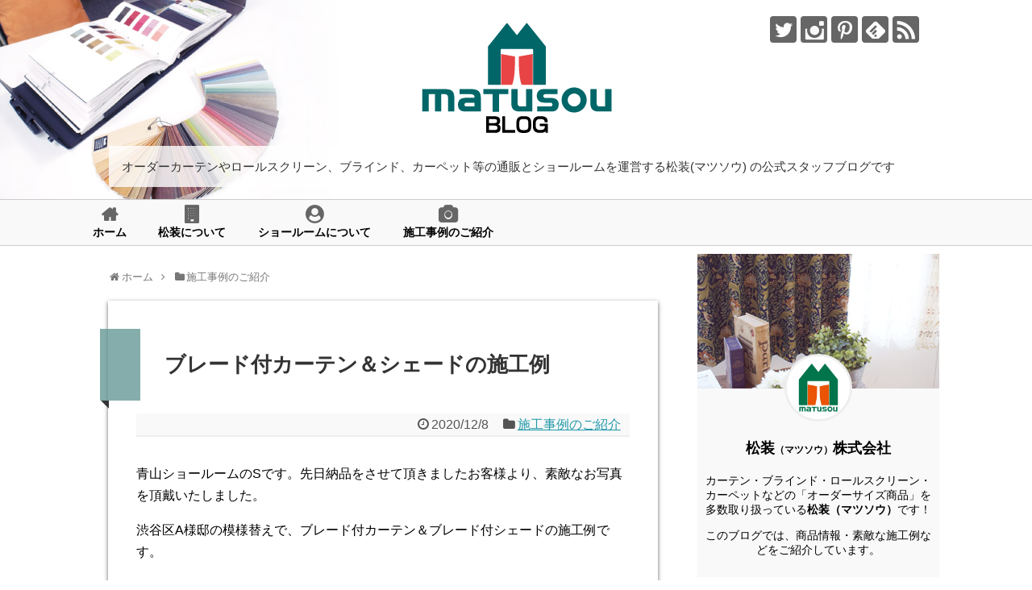

--- FILE ---
content_type: text/html; charset=UTF-8
request_url: https://blog.matusou.com/2020/12/aoyama_curtains-2.html
body_size: 134183
content:
<!DOCTYPE html>
<html dir="ltr" lang="ja"
	prefix="og: https://ogp.me/ns#" >
<head>
<meta charset="UTF-8">
  <meta name="viewport" content="width=1280, maximum-scale=1, user-scalable=yes">
<link rel="alternate" type="application/rss+xml" title="【松装公式ブログ】カーテン・インテリアのネット通販専門店のスタッフブログ RSS Feed" href="https://blog.matusou.com/feed" />
<link rel="pingback" href="https://blog.matusou.com/xmlrpc.php" />
<meta name="description" content="青山ショールームのSです。先日納品をさせて頂きましたお客様より、素敵なお写真を頂戴いたしました。渋谷区A様邸の模様替えで、ブレード付カーテン＆ブレード付シェードの施工例です。ブレード付カーテンスタイル" />
<meta name="keywords" content="施工事例のご紹介" />


<!-- Google Tag Manager -->
<script>(function(w,d,s,l,i){w[l]=w[l]||[];w[l].push({'gtm.start':
new Date().getTime(),event:'gtm.js'});var f=d.getElementsByTagName(s)[0],
j=d.createElement(s),dl=l!='dataLayer'?'&l='+l:'';j.async=true;j.src=
'https://www.googletagmanager.com/gtm.js?id='+i+dl;f.parentNode.insertBefore(j,f);
})(window,document,'script','dataLayer','GTM-WD72TBR');</script>
<!-- End Google Tag Manager -->

<title>ブレード付カーテン＆シェードの施工例 - 【松装公式ブログ】カーテン・インテリアのネット通販専門店のスタッフブログ</title>

		<!-- All in One SEO 4.2.2 -->
		<meta name="description" content="青山ショールームのSです。先日納品をさせて頂きましたお客様より、素敵なお写真を頂戴いたしました。 渋谷区A様邸" />
		<meta name="robots" content="max-image-preview:large" />
		<link rel="canonical" href="https://blog.matusou.com/2020/12/aoyama_curtains-2.html" />
		<meta property="og:locale" content="ja_JP" />
		<meta property="og:site_name" content="【松装公式ブログ】カーテン・インテリアのネット通販専門店のスタッフブログ - オーダーカーテンやロールスクリーン、ブラインド、カーペット等の通販とショールームを運営する松装(マツソウ) の公式スタッフブログです" />
		<meta property="og:type" content="article" />
		<meta property="og:title" content="ブレード付カーテン＆シェードの施工例 - 【松装公式ブログ】カーテン・インテリアのネット通販専門店のスタッフブログ" />
		<meta property="og:description" content="青山ショールームのSです。先日納品をさせて頂きましたお客様より、素敵なお写真を頂戴いたしました。 渋谷区A様邸" />
		<meta property="og:url" content="https://blog.matusou.com/2020/12/aoyama_curtains-2.html" />
		<meta property="og:image" content="https://blog.matusou.com/wp-content/uploads/2020/12/04.jpg" />
		<meta property="og:image:secure_url" content="https://blog.matusou.com/wp-content/uploads/2020/12/04.jpg" />
		<meta property="og:image:width" content="596" />
		<meta property="og:image:height" content="745" />
		<meta property="article:published_time" content="2020-12-08T00:50:26+00:00" />
		<meta property="article:modified_time" content="2020-12-08T00:50:26+00:00" />
		<meta name="twitter:card" content="summary_large_image" />
		<meta name="twitter:title" content="ブレード付カーテン＆シェードの施工例 - 【松装公式ブログ】カーテン・インテリアのネット通販専門店のスタッフブログ" />
		<meta name="twitter:description" content="青山ショールームのSです。先日納品をさせて頂きましたお客様より、素敵なお写真を頂戴いたしました。 渋谷区A様邸" />
		<meta name="twitter:image" content="https://blog.matusou.com/wp-content/uploads/2020/12/04.jpg" />
		<script type="application/ld+json" class="aioseo-schema">
			{"@context":"https:\/\/schema.org","@graph":[{"@type":"WebSite","@id":"https:\/\/blog.matusou.com\/#website","url":"https:\/\/blog.matusou.com\/","name":"\u3010\u677e\u88c5\u516c\u5f0f\u30d6\u30ed\u30b0\u3011\u30ab\u30fc\u30c6\u30f3\u30fb\u30a4\u30f3\u30c6\u30ea\u30a2\u306e\u30cd\u30c3\u30c8\u901a\u8ca9\u5c02\u9580\u5e97\u306e\u30b9\u30bf\u30c3\u30d5\u30d6\u30ed\u30b0","description":"\u30aa\u30fc\u30c0\u30fc\u30ab\u30fc\u30c6\u30f3\u3084\u30ed\u30fc\u30eb\u30b9\u30af\u30ea\u30fc\u30f3\u3001\u30d6\u30e9\u30a4\u30f3\u30c9\u3001\u30ab\u30fc\u30da\u30c3\u30c8\u7b49\u306e\u901a\u8ca9\u3068\u30b7\u30e7\u30fc\u30eb\u30fc\u30e0\u3092\u904b\u55b6\u3059\u308b\u677e\u88c5(\u30de\u30c4\u30bd\u30a6) \u306e\u516c\u5f0f\u30b9\u30bf\u30c3\u30d5\u30d6\u30ed\u30b0\u3067\u3059","inLanguage":"ja","publisher":{"@id":"https:\/\/blog.matusou.com\/#organization"}},{"@type":"Organization","@id":"https:\/\/blog.matusou.com\/#organization","name":"\u7dcf\u5408\u30a4\u30f3\u30c6\u30ea\u30a2\u8ca9\u58f2\u306e\u677e\u88c5(\u30de\u30c4\u30bd\u30a6) | \u30b9\u30bf\u30c3\u30d5\u30d6\u30ed\u30b0","url":"https:\/\/blog.matusou.com\/","logo":{"@type":"ImageObject","@id":"https:\/\/blog.matusou.com\/#organizationLogo","url":"https:\/\/blog.matusou.com\/wp-content\/uploads\/2017\/12\/matusou_logo.jpg","width":250,"height":250,"caption":"\u30a4\u30f3\u30c6\u30ea\u30a2\u901a\u8ca9\u306e\u677e\u88c5\uff08\u30de\u30c4\u30bd\u30a6\uff09"},"image":{"@id":"https:\/\/blog.matusou.com\/#organizationLogo"}},{"@type":"BreadcrumbList","@id":"https:\/\/blog.matusou.com\/2020\/12\/aoyama_curtains-2.html#breadcrumblist","itemListElement":[{"@type":"ListItem","@id":"https:\/\/blog.matusou.com\/#listItem","position":1,"item":{"@type":"WebPage","@id":"https:\/\/blog.matusou.com\/","name":"\u30db\u30fc\u30e0","description":"\u30aa\u30fc\u30c0\u30fc\u30ab\u30fc\u30c6\u30f3\u3084\u30ed\u30fc\u30eb\u30b9\u30af\u30ea\u30fc\u30f3\u3001\u30d6\u30e9\u30a4\u30f3\u30c9\u3001\u30ab\u30fc\u30da\u30c3\u30c8\u7b49\u306e\u901a\u8ca9\u3068\u30b7\u30e7\u30fc\u30eb\u30fc\u30e0\u3092\u904b\u55b6\u3059\u308b\u677e\u88c5(\u30de\u30c4\u30bd\u30a6) \u306e\u516c\u5f0f\u30b9\u30bf\u30c3\u30d5\u30d6\u30ed\u30b0\u3067\u3059","url":"https:\/\/blog.matusou.com\/"},"nextItem":"https:\/\/blog.matusou.com\/2020\/#listItem"},{"@type":"ListItem","@id":"https:\/\/blog.matusou.com\/2020\/#listItem","position":2,"item":{"@type":"WebPage","@id":"https:\/\/blog.matusou.com\/2020\/","name":"2020","url":"https:\/\/blog.matusou.com\/2020\/"},"nextItem":"https:\/\/blog.matusou.com\/2020\/12\/#listItem","previousItem":"https:\/\/blog.matusou.com\/#listItem"},{"@type":"ListItem","@id":"https:\/\/blog.matusou.com\/2020\/12\/#listItem","position":3,"item":{"@type":"WebPage","@id":"https:\/\/blog.matusou.com\/2020\/12\/","name":"December","url":"https:\/\/blog.matusou.com\/2020\/12\/"},"previousItem":"https:\/\/blog.matusou.com\/2020\/#listItem"}]},{"@type":"Person","@id":"https:\/\/blog.matusou.com\/author\/blogmaster#author","url":"https:\/\/blog.matusou.com\/author\/blogmaster","name":"blogmaster","image":{"@type":"ImageObject","@id":"https:\/\/blog.matusou.com\/2020\/12\/aoyama_curtains-2.html#authorImage","url":"https:\/\/secure.gravatar.com\/avatar\/224f1c288ebb46dc89da3a1a5c6e4ad0?s=96&d=mm&r=g","width":96,"height":96,"caption":"blogmaster"}},{"@type":"WebPage","@id":"https:\/\/blog.matusou.com\/2020\/12\/aoyama_curtains-2.html#webpage","url":"https:\/\/blog.matusou.com\/2020\/12\/aoyama_curtains-2.html","name":"\u30d6\u30ec\u30fc\u30c9\u4ed8\u30ab\u30fc\u30c6\u30f3\uff06\u30b7\u30a7\u30fc\u30c9\u306e\u65bd\u5de5\u4f8b - \u3010\u677e\u88c5\u516c\u5f0f\u30d6\u30ed\u30b0\u3011\u30ab\u30fc\u30c6\u30f3\u30fb\u30a4\u30f3\u30c6\u30ea\u30a2\u306e\u30cd\u30c3\u30c8\u901a\u8ca9\u5c02\u9580\u5e97\u306e\u30b9\u30bf\u30c3\u30d5\u30d6\u30ed\u30b0","description":"\u9752\u5c71\u30b7\u30e7\u30fc\u30eb\u30fc\u30e0\u306eS\u3067\u3059\u3002\u5148\u65e5\u7d0d\u54c1\u3092\u3055\u305b\u3066\u9802\u304d\u307e\u3057\u305f\u304a\u5ba2\u69d8\u3088\u308a\u3001\u7d20\u6575\u306a\u304a\u5199\u771f\u3092\u9802\u6234\u3044\u305f\u3057\u307e\u3057\u305f\u3002 \u6e0b\u8c37\u533aA\u69d8\u90b8","inLanguage":"ja","isPartOf":{"@id":"https:\/\/blog.matusou.com\/#website"},"breadcrumb":{"@id":"https:\/\/blog.matusou.com\/2020\/12\/aoyama_curtains-2.html#breadcrumblist"},"author":"https:\/\/blog.matusou.com\/author\/blogmaster#author","creator":"https:\/\/blog.matusou.com\/author\/blogmaster#author","image":{"@type":"ImageObject","@id":"https:\/\/blog.matusou.com\/#mainImage","url":"https:\/\/blog.matusou.com\/wp-content\/uploads\/2020\/12\/04.jpg","width":596,"height":745},"primaryImageOfPage":{"@id":"https:\/\/blog.matusou.com\/2020\/12\/aoyama_curtains-2.html#mainImage"},"datePublished":"2020-12-08T00:50:26+09:00","dateModified":"2020-12-08T00:50:26+09:00"},{"@type":"BlogPosting","@id":"https:\/\/blog.matusou.com\/2020\/12\/aoyama_curtains-2.html#blogposting","name":"\u30d6\u30ec\u30fc\u30c9\u4ed8\u30ab\u30fc\u30c6\u30f3\uff06\u30b7\u30a7\u30fc\u30c9\u306e\u65bd\u5de5\u4f8b - \u3010\u677e\u88c5\u516c\u5f0f\u30d6\u30ed\u30b0\u3011\u30ab\u30fc\u30c6\u30f3\u30fb\u30a4\u30f3\u30c6\u30ea\u30a2\u306e\u30cd\u30c3\u30c8\u901a\u8ca9\u5c02\u9580\u5e97\u306e\u30b9\u30bf\u30c3\u30d5\u30d6\u30ed\u30b0","description":"\u9752\u5c71\u30b7\u30e7\u30fc\u30eb\u30fc\u30e0\u306eS\u3067\u3059\u3002\u5148\u65e5\u7d0d\u54c1\u3092\u3055\u305b\u3066\u9802\u304d\u307e\u3057\u305f\u304a\u5ba2\u69d8\u3088\u308a\u3001\u7d20\u6575\u306a\u304a\u5199\u771f\u3092\u9802\u6234\u3044\u305f\u3057\u307e\u3057\u305f\u3002 \u6e0b\u8c37\u533aA\u69d8\u90b8","inLanguage":"ja","headline":"\u30d6\u30ec\u30fc\u30c9\u4ed8\u30ab\u30fc\u30c6\u30f3\uff06\u30b7\u30a7\u30fc\u30c9\u306e\u65bd\u5de5\u4f8b","author":{"@id":"https:\/\/blog.matusou.com\/author\/blogmaster#author"},"publisher":{"@id":"https:\/\/blog.matusou.com\/#organization"},"datePublished":"2020-12-08T00:50:26+09:00","dateModified":"2020-12-08T00:50:26+09:00","articleSection":"\u65bd\u5de5\u4e8b\u4f8b\u306e\u3054\u7d39\u4ecb, \u9752\u5c71\u30b7\u30e7\u30fc\u30eb\u30fc\u30e0, \u30b7\u30e7\u30fc\u30eb\u30fc\u30e0, \u30ab\u30fc\u30c6\u30f3, \u30b7\u30a7\u30fc\u30c9","mainEntityOfPage":{"@id":"https:\/\/blog.matusou.com\/2020\/12\/aoyama_curtains-2.html#webpage"},"isPartOf":{"@id":"https:\/\/blog.matusou.com\/2020\/12\/aoyama_curtains-2.html#webpage"},"image":{"@type":"ImageObject","@id":"https:\/\/blog.matusou.com\/#articleImage","url":"https:\/\/blog.matusou.com\/wp-content\/uploads\/2020\/12\/04.jpg","width":596,"height":745}}]}
		</script>
		<!-- All in One SEO -->

<link rel='dns-prefetch' href='//s.w.org' />
<link rel="alternate" type="application/rss+xml" title="【松装公式ブログ】カーテン・インテリアのネット通販専門店のスタッフブログ &raquo; フィード" href="https://blog.matusou.com/feed" />
<link rel="alternate" type="application/rss+xml" title="【松装公式ブログ】カーテン・インテリアのネット通販専門店のスタッフブログ &raquo; コメントフィード" href="https://blog.matusou.com/comments/feed" />
		<script type="text/javascript">
			window._wpemojiSettings = {"baseUrl":"https:\/\/s.w.org\/images\/core\/emoji\/13.0.1\/72x72\/","ext":".png","svgUrl":"https:\/\/s.w.org\/images\/core\/emoji\/13.0.1\/svg\/","svgExt":".svg","source":{"concatemoji":"https:\/\/blog.matusou.com\/wp-includes\/js\/wp-emoji-release.min.js"}};
			!function(e,a,t){var n,r,o,i=a.createElement("canvas"),p=i.getContext&&i.getContext("2d");function s(e,t){var a=String.fromCharCode;p.clearRect(0,0,i.width,i.height),p.fillText(a.apply(this,e),0,0);e=i.toDataURL();return p.clearRect(0,0,i.width,i.height),p.fillText(a.apply(this,t),0,0),e===i.toDataURL()}function c(e){var t=a.createElement("script");t.src=e,t.defer=t.type="text/javascript",a.getElementsByTagName("head")[0].appendChild(t)}for(o=Array("flag","emoji"),t.supports={everything:!0,everythingExceptFlag:!0},r=0;r<o.length;r++)t.supports[o[r]]=function(e){if(!p||!p.fillText)return!1;switch(p.textBaseline="top",p.font="600 32px Arial",e){case"flag":return s([127987,65039,8205,9895,65039],[127987,65039,8203,9895,65039])?!1:!s([55356,56826,55356,56819],[55356,56826,8203,55356,56819])&&!s([55356,57332,56128,56423,56128,56418,56128,56421,56128,56430,56128,56423,56128,56447],[55356,57332,8203,56128,56423,8203,56128,56418,8203,56128,56421,8203,56128,56430,8203,56128,56423,8203,56128,56447]);case"emoji":return!s([55357,56424,8205,55356,57212],[55357,56424,8203,55356,57212])}return!1}(o[r]),t.supports.everything=t.supports.everything&&t.supports[o[r]],"flag"!==o[r]&&(t.supports.everythingExceptFlag=t.supports.everythingExceptFlag&&t.supports[o[r]]);t.supports.everythingExceptFlag=t.supports.everythingExceptFlag&&!t.supports.flag,t.DOMReady=!1,t.readyCallback=function(){t.DOMReady=!0},t.supports.everything||(n=function(){t.readyCallback()},a.addEventListener?(a.addEventListener("DOMContentLoaded",n,!1),e.addEventListener("load",n,!1)):(e.attachEvent("onload",n),a.attachEvent("onreadystatechange",function(){"complete"===a.readyState&&t.readyCallback()})),(n=t.source||{}).concatemoji?c(n.concatemoji):n.wpemoji&&n.twemoji&&(c(n.twemoji),c(n.wpemoji)))}(window,document,window._wpemojiSettings);
		</script>
		<style type="text/css">
img.wp-smiley,
img.emoji {
	display: inline !important;
	border: none !important;
	box-shadow: none !important;
	height: 1em !important;
	width: 1em !important;
	margin: 0 .07em !important;
	vertical-align: -0.1em !important;
	background: none !important;
	padding: 0 !important;
}
</style>
	<link rel='stylesheet' id='simplicity-style-css'  href='https://blog.matusou.com/wp-content/themes/simplicity2/style.css' type='text/css' media='all' />
<link rel='stylesheet' id='responsive-style-css'  href='https://blog.matusou.com/wp-content/themes/simplicity2/css/responsive-pc.css' type='text/css' media='all' />
<link rel='stylesheet' id='font-awesome-style-css'  href='https://blog.matusou.com/wp-content/themes/simplicity2/webfonts/css/font-awesome.min.css' type='text/css' media='all' />
<link rel='stylesheet' id='icomoon-style-css'  href='https://blog.matusou.com/wp-content/themes/simplicity2/webfonts/icomoon/style.css' type='text/css' media='all' />
<link rel='stylesheet' id='extension-style-css'  href='https://blog.matusou.com/wp-content/themes/simplicity2/css/extension.css' type='text/css' media='all' />
<style id='extension-style-inline-css' type='text/css'>
#navi ul{border-width:0}#navi{background-color:;border:1px solid #ddd;border-width:1px 0}@media screen and (max-width:1110px){#navi{background-color:transparent}}#h-top{min-height:190px} .blog-card-wide{width:calc(100% - 40px);margin:20px}  .external-blog-card-hatena.blog-card-wide{width:calc(100% - 40px);margin:10px 20px}@media screen and (max-width:639px){.article br{display:block}}
</style>
<link rel='stylesheet' id='child-style-css'  href='https://blog.matusou.com/wp-content/themes/simplicity2-child/style.css' type='text/css' media='all' />
<link rel='stylesheet' id='print-style-css'  href='https://blog.matusou.com/wp-content/themes/simplicity2/css/print.css' type='text/css' media='print' />
<link rel='stylesheet' id='sb_instagram_styles-css'  href='https://blog.matusou.com/wp-content/plugins/instagram-feed/css/sb-instagram-2-2.min.css' type='text/css' media='all' />
<link rel='stylesheet' id='wp-block-library-css'  href='https://blog.matusou.com/wp-includes/css/dist/block-library/style.min.css' type='text/css' media='all' />
<script type='text/javascript' src='https://blog.matusou.com/wp-includes/js/jquery/jquery.min.js' id='jquery-core-js'></script>
<script type='text/javascript' src='https://blog.matusou.com/wp-includes/js/jquery/jquery-migrate.min.js' id='jquery-migrate-js'></script>
<link rel='shortlink' href='https://blog.matusou.com/?p=13888' />
<link rel="alternate" type="application/json+oembed" href="https://blog.matusou.com/wp-json/oembed/1.0/embed?url=https%3A%2F%2Fblog.matusou.com%2F2020%2F12%2Faoyama_curtains-2.html" />
<link rel="alternate" type="text/xml+oembed" href="https://blog.matusou.com/wp-json/oembed/1.0/embed?url=https%3A%2F%2Fblog.matusou.com%2F2020%2F12%2Faoyama_curtains-2.html&#038;format=xml" />
<link rel="icon" href="https://blog.matusou.com/wp-content/uploads/2021/03/cropped-favicon-1-32x32.png" sizes="32x32" />
<link rel="icon" href="https://blog.matusou.com/wp-content/uploads/2021/03/cropped-favicon-1-192x192.png" sizes="192x192" />
<link rel="apple-touch-icon" href="https://blog.matusou.com/wp-content/uploads/2021/03/cropped-favicon-1-180x180.png" />
<meta name="msapplication-TileImage" content="https://blog.matusou.com/wp-content/uploads/2021/03/cropped-favicon-1-270x270.png" />
</head>
  <body class="post-template-default single single-post postid-13888 single-format-standard categoryid-13" itemscope itemtype="http://schema.org/WebPage">
    <div id="container">

      <!-- header -->
      <header itemscope itemtype="http://schema.org/WPHeader">
        <div id="header" class="clearfix">
          <div id="header-in">

                        <div id="h-top">
              <!-- モバイルメニュー表示用のボタン -->
<div id="mobile-menu">
  <a id="mobile-menu-toggle" href="#"><span class="fa fa-bars fa-2x"></span></a>
</div>

              <div class="alignleft top-title-catchphrase">
                <!-- サイトのタイトル -->
<p id="site-title" itemscope itemtype="http://schema.org/Organization">
  <a href="https://blog.matusou.com/"><img src="https://blog.matusou.com/wp-content/uploads/2018/01/main_logo.png" alt="【松装公式ブログ】カーテン・インテリアのネット通販専門店のスタッフブログ" class="site-title-img" /></a></p>
<!-- サイトの概要 -->
<p id="site-description">
  オーダーカーテンやロールスクリーン、ブラインド、カーペット等の通販とショールームを運営する松装(マツソウ) の公式スタッフブログです</p>
              </div>

              <div class="alignright top-sns-follows">
                                <!-- SNSページ -->
<div class="sns-pages">
<ul class="snsp">
<li class="twitter-page"><a href="//twitter.com/matusou_sns" target="_blank" title="Twitterをフォロー" rel="nofollow"><span class="icon-twitter-logo"></span></a></li><li class="instagram-page"><a href="//instagram.com/matusou_official" target="_blank" title="Instagramをフォロー" rel="nofollow"><span class="icon-instagram-logo"></span></a></li><li class="pinterest-page"><a href="//www.pinterest.com/matusou_1980" target="_blank" title="Pinterestをフォロー" rel="nofollow"><span class="icon-pinterest-logo"></span></a></li><li class="feedly-page"><a href="//feedly.com/i/subscription/feed/https://blog.matusou.com/feed" target="blank" title="feedlyで更新情報を購読" rel="nofollow"><span class="icon-feedly-logo"></span></a></li><li class="rss-page"><a href="https://blog.matusou.com/feed" target="_blank" title="RSSで更新情報をフォロー" rel="nofollow"><span class="icon-rss-logo"></span></a></li>  </ul>
</div>
                              </div>

            </div><!-- /#h-top -->
          </div><!-- /#header-in -->
        </div><!-- /#header -->
      </header>

      <!-- Navigation -->
<nav itemscope itemtype="http://schema.org/SiteNavigationElement">
  <div id="navi">
      	<div id="navi-in">
      <div class="menu-%e3%82%b0%e3%83%ad%e3%83%bc%e3%83%90%e3%83%ab%e3%83%8a%e3%83%93-container"><ul id="menu-%e3%82%b0%e3%83%ad%e3%83%bc%e3%83%90%e3%83%ab%e3%83%8a%e3%83%93" class="menu"><li id="menu-item-2829" class="menu-item menu-item-type-custom menu-item-object-custom menu-item-home menu-item-2829"><a href="http://blog.matusou.com">ホーム</a></li>
<li id="menu-item-2672" class="menu-item menu-item-type-post_type menu-item-object-page menu-item-2672"><a href="https://blog.matusou.com/about">松装について</a></li>
<li id="menu-item-5784" class="menu-item menu-item-type-post_type menu-item-object-page menu-item-5784"><a href="https://blog.matusou.com/about/showroom">ショールームについて</a></li>
<li id="menu-item-2830" class="menu-item menu-item-type-taxonomy menu-item-object-category current-post-ancestor current-menu-parent current-post-parent menu-item-2830"><a href="https://blog.matusou.com/category/construction">施工事例のご紹介</a></li>
</ul></div>    </div><!-- /#navi-in -->
  </div><!-- /#navi -->
</nav>
<!-- /Navigation -->
      <!-- 本体部分 -->
      <div id="body">
        <div id="body-in" class="cf">

          
          <!-- main -->
          <main itemscope itemprop="mainContentOfPage">
            <div id="main" itemscope itemtype="http://schema.org/Blog">
  
  <div id="breadcrumb" class="breadcrumb breadcrumb-categor" itemscope itemtype="https://schema.org/BreadcrumbList"><div class="breadcrumb-home" itemscope itemtype="https://schema.org/ListItem" itemprop="itemListElement"><span class="fa fa-home fa-fw" aria-hidden="true"></span><a href="https://blog.matusou.com" itemprop="item"><span itemprop="name">ホーム</span></a><meta itemprop="position" content="1" /><span class="sp"><span class="fa fa-angle-right" aria-hidden="true"></span></span></div><div class="breadcrumb-item" itemscope itemtype="https://schema.org/ListItem" itemprop="itemListElement"><span class="fa fa-folder fa-fw" aria-hidden="true"></span><a href="https://blog.matusou.com/category/construction" itemprop="item"><span itemprop="name">施工事例のご紹介</span></a><meta itemprop="position" content="2" /></div></div><!-- /#breadcrumb -->  <div id="post-13888" class="post-13888 post type-post status-publish format-standard has-post-thumbnail hentry category-construction tag-146 tag-showroom tag-curtain tag-shade">
  <article class="article">
  
  
  <header>
    <h1 class="entry-title">
            ブレード付カーテン＆シェードの施工例          </h1>
    <p class="post-meta">
            <span class="post-date"><span class="fa fa-clock-o fa-fw"></span><time class="entry-date date published updated" datetime="2020-12-08T09:50:26+09:00">2020/12/8</time></span>
    
      <span class="category"><span class="fa fa-folder fa-fw"></span><a href="https://blog.matusou.com/category/construction" rel="category tag">施工事例のご紹介</a></span>

      
      
      
      
      
    </p>

    
    
    
      </header>

  
  <div id="the-content" class="entry-content">
  <p>青山ショールームのSです。先日納品をさせて頂きましたお客様より、素敵なお写真を頂戴いたしました。</p>
<p>渋谷区A様邸の模様替えで、ブレード付カーテン＆ブレード付シェードの施工例です。</p>
<h2>ブレード付カーテンスタイル</h2>
<div class="area_sekou">
<img loading="lazy" src="https://blog.matusou.com/wp-content/uploads/2020/12/04.jpg" alt="" width="596" height="745" class="aligncenter size-full wp-image-13891" srcset="https://blog.matusou.com/wp-content/uploads/2020/12/04.jpg 596w, https://blog.matusou.com/wp-content/uploads/2020/12/04-240x300.jpg 240w, https://blog.matusou.com/wp-content/uploads/2020/12/04-320x400.jpg 320w" sizes="(max-width: 596px) 100vw, 596px" /></div>
<p><span id="more-13888"></span></p>
<div class="area_sekou"><img loading="lazy" src="https://blog.matusou.com/wp-content/uploads/2020/12/05.jpg" alt="" width="588" height="735" class="aligncenter size-full wp-image-13892" srcset="https://blog.matusou.com/wp-content/uploads/2020/12/05.jpg 588w, https://blog.matusou.com/wp-content/uploads/2020/12/05-240x300.jpg 240w, https://blog.matusou.com/wp-content/uploads/2020/12/05-320x400.jpg 320w" sizes="(max-width: 588px) 100vw, 588px" /></div>
<div class="area_sekou"><img loading="lazy" src="https://blog.matusou.com/wp-content/uploads/2020/12/02.jpg" alt="" width="596" height="745" class="aligncenter size-full wp-image-13894" srcset="https://blog.matusou.com/wp-content/uploads/2020/12/02.jpg 596w, https://blog.matusou.com/wp-content/uploads/2020/12/02-240x300.jpg 240w, https://blog.matusou.com/wp-content/uploads/2020/12/02-320x400.jpg 320w" sizes="(max-width: 596px) 100vw, 596px" /></p>
<div class="sekou_number">ドレープカーテン /<a href="https://www.matusou.co.jp/curtain/kawashimaselkon/felta/ft6270.html" rel="noopener noreferrer" target="_blank">FT6270</a> ：川島織物セルコン　<br />
ブレード / HOULES ATHENAシリーズ：輸入商品</div>
</div>
<p>カーテンは両開きの中央側にI型縫付ブレードが見える様に、中央側の最初は山を摘まずフラット仕様にしております。</p>
<h2>ブレード付シェードスタイル</h2>
<div class="area_sekou"><img loading="lazy" src="https://blog.matusou.com/wp-content/uploads/2020/12/01.jpg" alt="" width="574" height="717" class="aligncenter size-full wp-image-13893" srcset="https://blog.matusou.com/wp-content/uploads/2020/12/01.jpg 574w, https://blog.matusou.com/wp-content/uploads/2020/12/01-240x300.jpg 240w, https://blog.matusou.com/wp-content/uploads/2020/12/01-320x400.jpg 320w" sizes="(max-width: 574px) 100vw, 574px" /></div>
<div class="area_sekou"><img loading="lazy" src="https://blog.matusou.com/wp-content/uploads/2020/12/03.jpg" alt="" width="748" height="598" class="aligncenter size-full wp-image-13890" srcset="https://blog.matusou.com/wp-content/uploads/2020/12/03.jpg 748w, https://blog.matusou.com/wp-content/uploads/2020/12/03-300x240.jpg 300w, https://blog.matusou.com/wp-content/uploads/2020/12/03-320x256.jpg 320w" sizes="(max-width: 748px) 100vw, 748px" /></p>
<div class="sekou_number">前幕 / <a href="https://www.matusou.co.jp/curtain/kawashimaselkon/felta/ft6270.html" rel="noopener noreferrer" target="_blank">FT6270</a>：川島織物セルコン　<br />
後幕 / <a href="https://www.matusou.co.jp/curtain/kawashimaselkon/im/me8557.html" rel="noopener noreferrer" target="_blank">ME8557</a>：川島織物セルコン<br />
ブレード / HOULES ATHENAシリーズ：輸入商品　</div>
</div>
<p>シェードはU字型にブレード縫付幕体をタタミ上げた際にも、下部部分のブレードが見える様に縫製指示をしました。コーナー部分の縫い合わせについても柄が綺麗に重なる様に細かな指示を。</p>
<p>とても綺麗に仕上がっており、私も感動いたしました。</p>
<p>無地のシンプルな生地ですが、ブレードなど縫付けることによりひと味違う<br />
素敵なカーテンを演出してくれます。</p>
<p>青山ショールームにつきましては、輸入商品等のお取り扱いも揃えております。是非お問い合わせ下さいませ。</p>
<div class="button_link"><a href="https://www.curtain-center.com/showroom/aoyama" target="_blank" rel="noopener noreferrer">松装 青山ショールーム詳細</a></div>
  </div>

  <footer>
    <!-- ページリンク -->
    
      <!-- 文章下広告 -->
                  

    
    <div id="sns-group" class="sns-group sns-group-bottom">
    <div class="sns-buttons sns-buttons-pc">
    <p class="sns-share-msg">この記事をシェアする</p>
    <ul class="snsb snsb-balloon clearfix">
        <li class="balloon-btn twitter-balloon-btn">
      <span class="balloon-btn-set">
        <span class="arrow-box">
          <a href="//twitter.com/search?q=https%3A%2F%2Fblog.matusou.com%2F2020%2F12%2Faoyama_curtains-2.html" target="blank" class="arrow-box-link twitter-arrow-box-link" rel="nofollow">
            <span class="social-count twitter-count"><span class="fa fa-comments"></span></span>
          </a>
        </span>
        <a href="https://twitter.com/intent/tweet?text=%E3%83%96%E3%83%AC%E3%83%BC%E3%83%89%E4%BB%98%E3%82%AB%E3%83%BC%E3%83%86%E3%83%B3%EF%BC%86%E3%82%B7%E3%82%A7%E3%83%BC%E3%83%89%E3%81%AE%E6%96%BD%E5%B7%A5%E4%BE%8B&amp;url=https%3A%2F%2Fblog.matusou.com%2F2020%2F12%2Faoyama_curtains-2.html" target="blank" class="balloon-btn-link twitter-balloon-btn-link" rel="nofollow">
          <span class="icon-twitter"></span>
        </a>
      </span>
    </li>
            <li class="balloon-btn facebook-balloon-btn">
      <span class="balloon-btn-set">
        <span class="arrow-box">
          <a href="//www.facebook.com/sharer/sharer.php?u=https://blog.matusou.com/2020/12/aoyama_curtains-2.html&amp;t=%E3%83%96%E3%83%AC%E3%83%BC%E3%83%89%E4%BB%98%E3%82%AB%E3%83%BC%E3%83%86%E3%83%B3%EF%BC%86%E3%82%B7%E3%82%A7%E3%83%BC%E3%83%89%E3%81%AE%E6%96%BD%E5%B7%A5%E4%BE%8B" target="blank" class="arrow-box-link facebook-arrow-box-link" rel="nofollow">
            <span class="social-count facebook-count"><span class="fa fa-spinner fa-pulse"></span></span>
          </a>
        </span>
        <a href="//www.facebook.com/sharer/sharer.php?u=https://blog.matusou.com/2020/12/aoyama_curtains-2.html&amp;t=%E3%83%96%E3%83%AC%E3%83%BC%E3%83%89%E4%BB%98%E3%82%AB%E3%83%BC%E3%83%86%E3%83%B3%EF%BC%86%E3%82%B7%E3%82%A7%E3%83%BC%E3%83%89%E3%81%AE%E6%96%BD%E5%B7%A5%E4%BE%8B" target="blank" class="balloon-btn-link facebook-balloon-btn-link" rel="nofollow">
          <span class="icon-facebook"></span>
        </a>
      </span>
    </li>
                        <li class="balloon-btn line-balloon-btn">
      <span class="balloon-btn-set">
        <span class="arrow-box">
          <a href="//timeline.line.me/social-plugin/share?url=https%3A%2F%2Fblog.matusou.com%2F2020%2F12%2Faoyama_curtains-2.html" target="blank" class="arrow-box-link line-arrow-box-link" rel="nofollow">
            LINE!
          </a>
        </span>
        <a href="//timeline.line.me/social-plugin/share?url=https%3A%2F%2Fblog.matusou.com%2F2020%2F12%2Faoyama_curtains-2.html" target="blank" class="balloon-btn-link line-balloon-btn-link" rel="nofollow">
          <span class="icon-line"></span>
        </a>
      </span>
    </li>
                      </ul>
</div>

    <!-- SNSページ -->
<div class="sns-pages">
<ul class="snsp">
<li class="twitter-page"><a href="//twitter.com/matusou_sns" target="_blank" title="Twitterをフォロー" rel="nofollow"><span class="icon-twitter-logo"></span></a></li><li class="instagram-page"><a href="//instagram.com/matusou_official" target="_blank" title="Instagramをフォロー" rel="nofollow"><span class="icon-instagram-logo"></span></a></li><li class="pinterest-page"><a href="//www.pinterest.com/matusou_1980" target="_blank" title="Pinterestをフォロー" rel="nofollow"><span class="icon-pinterest-logo"></span></a></li><li class="feedly-page"><a href="//feedly.com/i/subscription/feed/https://blog.matusou.com/feed" target="blank" title="feedlyで更新情報を購読" rel="nofollow"><span class="icon-feedly-logo"></span></a></li><li class="rss-page"><a href="https://blog.matusou.com/feed" target="_blank" title="RSSで更新情報をフォロー" rel="nofollow"><span class="icon-rss-logo"></span></a></li>  </ul>
</div>
    </div>

    
    <p class="footer-post-meta">

            <span class="post-tag"><span class="fa fa-tags fa-fw"></span><a href="https://blog.matusou.com/tag/%e9%9d%92%e5%b1%b1%e3%82%b7%e3%83%a7%e3%83%bc%e3%83%ab%e3%83%bc%e3%83%a0" rel="tag">青山ショールーム</a><span class="tag-separator">, </span><a href="https://blog.matusou.com/tag/showroom" rel="tag">ショールーム</a><span class="tag-separator">, </span><a href="https://blog.matusou.com/tag/curtain" rel="tag">カーテン</a><span class="tag-separator">, </span><a href="https://blog.matusou.com/tag/shade" rel="tag">シェード</a></span>
      
      <span class="post-author vcard author"><span class="fa fa-user fa-fw"></span><span class="fn"><a href="https://blog.matusou.com/author/blogmaster">blogmaster</a>
</span></span>

      
          </p>
  </footer>
  </article><!-- .article -->
  </div><!-- .post -->

      <div id="under-entry-body">

            <aside id="related-entries">
        <h2>関連記事</h2>
                <a class="hover-card" href="https://blog.matusou.com/2013/04/post-1325.html"><article class="related-entry cf">
  <div class="related-entry-thumb">
    
        <img width="100" height="100" src="https://blog.matusou.com/wp-content/uploads/2018/01/130410_1-100x100.jpg" class="related-entry-thumb-image wp-post-image" alt="" loading="lazy" srcset="https://blog.matusou.com/wp-content/uploads/2018/01/130410_1-100x100.jpg 100w, https://blog.matusou.com/wp-content/uploads/2018/01/130410_1-150x150.jpg 150w" sizes="(max-width: 100px) 100vw, 100px" />        
  </div><!-- /.related-entry-thumb -->

  <div class="related-entry-content">
    <header>
      <h3 class="related-entry-title">
        
        施工例のご紹介　福岡ショールーム        </h3>
    </header>
    <p class="related-entry-snippet">
   福岡ショールームより施工例を紹介致します。とても素敵なお家です。
残念ながら写真は無いのですが、ボウウインドウがとても素敵なリビングです。
...</p>

        <footer>
      <p class="related-entry-read">記事を読む</p>
    </footer>
    
  </div><!-- /.related-entry-content -->
</article><!-- /.elated-entry --></a>      <a class="hover-card" href="https://blog.matusou.com/2023/04/202304_osaka.html"><article class="related-entry cf">
  <div class="related-entry-thumb">
    
        <img width="100" height="100" src="https://blog.matusou.com/wp-content/uploads/2023/04/202304_osaka1-100x100.jpg" class="related-entry-thumb-image wp-post-image" alt="" loading="lazy" srcset="https://blog.matusou.com/wp-content/uploads/2023/04/202304_osaka1-100x100.jpg 100w, https://blog.matusou.com/wp-content/uploads/2023/04/202304_osaka1-150x150.jpg 150w" sizes="(max-width: 100px) 100vw, 100px" />        
  </div><!-- /.related-entry-thumb -->

  <div class="related-entry-content">
    <header>
      <h3 class="related-entry-title">
        
        【施工例】調光ロールスクリーン        </h3>
    </header>
    <p class="related-entry-snippet">
   松装大阪ショールームのTです。

桜はいつの間にか散ってしまい、あっという間に新緑の季節を迎えようとしています。3月中にはお引越しを終わ...</p>

        <footer>
      <p class="related-entry-read">記事を読む</p>
    </footer>
    
  </div><!-- /.related-entry-content -->
</article><!-- /.elated-entry --></a>      <a class="hover-card" href="https://blog.matusou.com/2007/11/post-175.html"><article class="related-entry cf">
  <div class="related-entry-thumb">
    
        <img width="100" height="100" src="https://blog.matusou.com/wp-content/uploads/2018/01/071106-thumb-224x299-100x100.jpg" class="related-entry-thumb-image wp-post-image" alt="" loading="lazy" srcset="https://blog.matusou.com/wp-content/uploads/2018/01/071106-thumb-224x299-100x100.jpg 100w, https://blog.matusou.com/wp-content/uploads/2018/01/071106-thumb-224x299-150x150.jpg 150w" sizes="(max-width: 100px) 100vw, 100px" />        
  </div><!-- /.related-entry-thumb -->

  <div class="related-entry-content">
    <header>
      <h3 class="related-entry-title">
        
        素敵な写真、有難うございます！        </h3>
    </header>
    <p class="related-entry-snippet">
   先日、弊社より商品をご購入いただいたお客様から素敵なお写真をお送りいただきました！施工例を弊社ブログで紹介させていただいておりますが、カーテ...</p>

        <footer>
      <p class="related-entry-read">記事を読む</p>
    </footer>
    
  </div><!-- /.related-entry-content -->
</article><!-- /.elated-entry --></a>      <a class="hover-card" href="https://blog.matusou.com/2023/10/202310_fukuoka.html"><article class="related-entry cf">
  <div class="related-entry-thumb">
    
        <img width="100" height="100" src="https://blog.matusou.com/wp-content/uploads/2023/10/202310_fukuoka1-100x100.jpg" class="related-entry-thumb-image wp-post-image" alt="" loading="lazy" srcset="https://blog.matusou.com/wp-content/uploads/2023/10/202310_fukuoka1-100x100.jpg 100w, https://blog.matusou.com/wp-content/uploads/2023/10/202310_fukuoka1-150x150.jpg 150w" sizes="(max-width: 100px) 100vw, 100px" />        
  </div><!-- /.related-entry-thumb -->

  <div class="related-entry-content">
    <header>
      <h3 class="related-entry-title">
        
        【施工例】光漏れが少なく水回りに適したブラインド        </h3>
    </header>
    <p class="related-entry-snippet">
   インスタもしてるので見てください。
福岡ショールーム：大野です。

施工事例の紹介です。

お施主様より、
・水回りに適している...</p>

        <footer>
      <p class="related-entry-read">記事を読む</p>
    </footer>
    
  </div><!-- /.related-entry-content -->
</article><!-- /.elated-entry --></a>      <a class="hover-card" href="https://blog.matusou.com/2024/03/202403_tokyo.html"><article class="related-entry cf">
  <div class="related-entry-thumb">
    
        <img width="100" height="100" src="https://blog.matusou.com/wp-content/uploads/2024/03/202403_tokyo1-100x100.jpg" class="related-entry-thumb-image wp-post-image" alt="" loading="lazy" srcset="https://blog.matusou.com/wp-content/uploads/2024/03/202403_tokyo1-100x100.jpg 100w, https://blog.matusou.com/wp-content/uploads/2024/03/202403_tokyo1-150x150.jpg 150w" sizes="(max-width: 100px) 100vw, 100px" />        
  </div><!-- /.related-entry-thumb -->

  <div class="related-entry-content">
    <header>
      <h3 class="related-entry-title">
        
        【施工例】フジエテキスタイル レースオンレース        </h3>
    </header>
    <p class="related-entry-snippet">
   東京ショールーム　Sです。

先日ご納品致しましたお客様より素敵なお写真を頂きました。

実は、数年前にご成約を頂きましたお客様（過...</p>

        <footer>
      <p class="related-entry-read">記事を読む</p>
    </footer>
    
  </div><!-- /.related-entry-content -->
</article><!-- /.elated-entry --></a>  
  <br style="clear:both;">      </aside><!-- #related-entries -->
      


        <!-- 広告 -->
                  
      
      <!-- post navigation -->
<div class="navigation">
      <div class="prev"><a href="https://blog.matusou.com/2020/12/sv_dec.html" rel="prev"><span class="fa fa-arrow-left fa-2x pull-left"></span>12月の松装ショールーム</a></div>
      <div class="next"><a href="https://blog.matusou.com/2020/12/osaka_curtain-2.html" rel="next"><span class="fa fa-arrow-right fa-2x pull-left"></span>年内カーテンの掛け換えのお客様はお急ぎください</a></div>
  </div>
<!-- /post navigation -->
            </div>
    
            </div><!-- /#main -->
          </main>
        <!-- sidebar -->
<div id="sidebar" role="complementary">
    
  <div id="sidebar-widget">
  <!-- ウイジェット -->
  <aside id="custom_html-3" class="widget_text widget widget_custom_html"><div class="textwidget custom-html-widget"><div class="pa10 side_matu_point t14">
<p class="t_center mb10">
<img class="logo" src="https://blog.matusou.com/wp-content/uploads/2017/12/matusou_logo.jpg" alt="">
	</p>
	<p class="mb20 t_bold t18">松装<span class="t12">（マツソウ）</span>株式会社</p>
	<p>
		カーテン・ブラインド・ロールスクリーン・カーペットなどの「オーダーサイズ商品」を多数取り扱っている<span class="t_bold">松装（マツソウ）</span>です！</p>
	<p>このブログでは、商品情報・素敵な施工例などをご紹介しています。
	</p>
<!-- 
	<p class="t_center mt20 mb20">***</p>
		
	<p><a class="point_link" href="https://www.matusou.co.jp" target="_blank" rel="noopener">
通販のHPへ</a></p>
	<p class="t_right t12"><a href="https://www.matusou.co.jp/bb/" target="_blank" rel="noopener">&raquo;法人サービスについてはこちら</a></p>
		<p><a class="point_link" href="https://www.curtain-center.com/" target="_blank" rel="noopener">
ショールームのHPへ</a></p>
		<p><a class="point_link" href="https://ran-gift.shop-pro.jp/" target="_blank" rel="noopener">
胡蝶蘭のHPへ</a></p> -->

</div></div></aside><aside id="sns_follow_buttons-3" class="widget widget_sns_follow_buttons"><h3 class="widget_title sidebar_widget_title">SNS</h3><!-- SNSページ -->
<div class="sns-pages">
<ul class="snsp">
<li class="twitter-page"><a href="//twitter.com/matusou_sns" target="_blank" title="Twitterをフォロー" rel="nofollow"><span class="icon-twitter-logo"></span></a></li><li class="instagram-page"><a href="//instagram.com/matusou_official" target="_blank" title="Instagramをフォロー" rel="nofollow"><span class="icon-instagram-logo"></span></a></li><li class="pinterest-page"><a href="//www.pinterest.com/matusou_1980" target="_blank" title="Pinterestをフォロー" rel="nofollow"><span class="icon-pinterest-logo"></span></a></li><li class="feedly-page"><a href="//feedly.com/i/subscription/feed/https://blog.matusou.com/feed" target="blank" title="feedlyで更新情報を購読" rel="nofollow"><span class="icon-feedly-logo"></span></a></li><li class="rss-page"><a href="https://blog.matusou.com/feed" target="_blank" title="RSSで更新情報をフォロー" rel="nofollow"><span class="icon-rss-logo"></span></a></li>  </ul>
</div>
</aside>  <aside id="new_entries-3" class="widget widget_new_entries"><h3 class="widget_title sidebar_widget_title">新着記事</h3><ul class="new-entrys">
<li class="new-entry">
  <div class="new-entry-thumb">
      <a href="https://blog.matusou.com/2026/01/2026_01_eigyo.html" class="new-entry-image" title="ナニック ウッドブラインド"><img width="100" height="100" src="https://blog.matusou.com/wp-content/uploads/2026/01/2026_01_eigyo01-100x100.jpg" class="attachment-thumb100 size-thumb100 wp-post-image" alt="" loading="lazy" srcset="https://blog.matusou.com/wp-content/uploads/2026/01/2026_01_eigyo01-100x100.jpg 100w, https://blog.matusou.com/wp-content/uploads/2026/01/2026_01_eigyo01-150x150.jpg 150w" sizes="(max-width: 100px) 100vw, 100px" /></a>
    </div><!-- /.new-entry-thumb -->

  <div class="new-entry-content">
    <a href="https://blog.matusou.com/2026/01/2026_01_eigyo.html" class="new-entry-title" title="ナニック ウッドブラインド">ナニック ウッドブラインド</a>
  </div><!-- /.new-entry-content -->

</li><!-- /.new-entry -->
<li class="new-entry">
  <div class="new-entry-thumb">
      <a href="https://blog.matusou.com/2026/01/2026_01_fukuoka.html" class="new-entry-image" title="タチカワブラインド 木製ブラインドの施工事例"><img width="100" height="100" src="https://blog.matusou.com/wp-content/uploads/2026/01/2026_01_fukuoka01-100x100.jpg" class="attachment-thumb100 size-thumb100 wp-post-image" alt="" loading="lazy" srcset="https://blog.matusou.com/wp-content/uploads/2026/01/2026_01_fukuoka01-100x100.jpg 100w, https://blog.matusou.com/wp-content/uploads/2026/01/2026_01_fukuoka01-150x150.jpg 150w" sizes="(max-width: 100px) 100vw, 100px" /></a>
    </div><!-- /.new-entry-thumb -->

  <div class="new-entry-content">
    <a href="https://blog.matusou.com/2026/01/2026_01_fukuoka.html" class="new-entry-title" title="タチカワブラインド 木製ブラインドの施工事例">タチカワブラインド 木製ブラインドの施工事例</a>
  </div><!-- /.new-entry-content -->

</li><!-- /.new-entry -->
<li class="new-entry">
  <div class="new-entry-thumb">
      <a href="https://blog.matusou.com/2026/01/2026_01_tokyo.html" class="new-entry-image" title="ナニック ウッドブラインドのご紹介"><img width="100" height="100" src="https://blog.matusou.com/wp-content/uploads/2026/01/2026_01_tokyo01-100x100.jpg" class="attachment-thumb100 size-thumb100 wp-post-image" alt="" loading="lazy" srcset="https://blog.matusou.com/wp-content/uploads/2026/01/2026_01_tokyo01-100x100.jpg 100w, https://blog.matusou.com/wp-content/uploads/2026/01/2026_01_tokyo01-150x150.jpg 150w" sizes="(max-width: 100px) 100vw, 100px" /></a>
    </div><!-- /.new-entry-thumb -->

  <div class="new-entry-content">
    <a href="https://blog.matusou.com/2026/01/2026_01_tokyo.html" class="new-entry-title" title="ナニック ウッドブラインドのご紹介">ナニック ウッドブラインドのご紹介</a>
  </div><!-- /.new-entry-content -->

</li><!-- /.new-entry -->
<li class="new-entry">
  <div class="new-entry-thumb">
      <a href="https://blog.matusou.com/2026/01/2025_12_fukuoka-2.html" class="new-entry-image" title="TOSOロールスクリーン 施工事例のご紹介"><img width="100" height="100" src="https://blog.matusou.com/wp-content/uploads/2026/01/2025_12_fukuoka01b-100x100.jpg" class="attachment-thumb100 size-thumb100 wp-post-image" alt="" loading="lazy" srcset="https://blog.matusou.com/wp-content/uploads/2026/01/2025_12_fukuoka01b-100x100.jpg 100w, https://blog.matusou.com/wp-content/uploads/2026/01/2025_12_fukuoka01b-150x150.jpg 150w" sizes="(max-width: 100px) 100vw, 100px" /></a>
    </div><!-- /.new-entry-thumb -->

  <div class="new-entry-content">
    <a href="https://blog.matusou.com/2026/01/2025_12_fukuoka-2.html" class="new-entry-title" title="TOSOロールスクリーン 施工事例のご紹介">TOSOロールスクリーン 施工事例のご紹介</a>
  </div><!-- /.new-entry-content -->

</li><!-- /.new-entry -->
<li class="new-entry">
  <div class="new-entry-thumb">
      <a href="https://blog.matusou.com/2026/01/2026_01_ec.html" class="new-entry-image" title="新年の暮らしをすっきり整える。間仕切「プレイス」で1月のお部屋リセット"><img width="100" height="100" src="https://blog.matusou.com/wp-content/uploads/2026/01/2026_01_ec02-100x100.jpg" class="attachment-thumb100 size-thumb100 wp-post-image" alt="" loading="lazy" srcset="https://blog.matusou.com/wp-content/uploads/2026/01/2026_01_ec02-100x100.jpg 100w, https://blog.matusou.com/wp-content/uploads/2026/01/2026_01_ec02-150x150.jpg 150w" sizes="(max-width: 100px) 100vw, 100px" /></a>
    </div><!-- /.new-entry-thumb -->

  <div class="new-entry-content">
    <a href="https://blog.matusou.com/2026/01/2026_01_ec.html" class="new-entry-title" title="新年の暮らしをすっきり整える。間仕切「プレイス」で1月のお部屋リセット">新年の暮らしをすっきり整える。間仕切「プレイス」で1月のお部屋リセット</a>
  </div><!-- /.new-entry-content -->

</li><!-- /.new-entry -->
</ul>
<div class="clear"></div>
</aside>      <aside id="custom_html-6" class="widget_text widget widget_custom_html"><h3 class="widget_title sidebar_widget_title">リンク</h3><div class="textwidget custom-html-widget"><div class="side_matu_link">
<div class="mb10"><i class="fa fa-camera mr05" aria-hidden="true"></i>写真でわかる豊富な施工事例</div>
<a class="link" href="https://www.matusou.co.jp/voc/photocon" target="_blank" rel="noopener">松装フォトコンテスト</a>
<a class="link" href="https://www.matusou.co.jp/voc/archives/category/photo" target="_blank" rel="noopener">お客様からいただいた写真</a>

<div class="mt30 mb10"><i class="fa fa-home t17 mr05" aria-hidden="true"></i>松装グループ各リンク</div>
<a class="link" href="https://www.matusou.co.jp/" target="_blank" rel="noopener">松装　通販サイト</a>
<a class="link" href="https://www.matusou.co.jp/showroom/" target="_blank" rel="noopener">松装ショールーム</a>
<a class="link" href="https://www.matusou.co.jp/bb/" target="_blank" rel="noopener">法人サービスについて</a>
<a class="link" href="https://hanamatu.jp" target="_blank" rel="noopener">ハナマツ(胡蝶蘭通販)</a>

<div class="mt30 mb10"><i class="fa fa-comments-o t17 mr05" aria-hidden="true"></i>ソーシャルメディア</div>
	<a class="link" href="https://twitter.com/matusou_sns" target="_blank" rel="noopener">X（旧Twitter)</a>
	<a class="link" href="https://www.instagram.com/matusou_official" target="_blank" rel="noopener">Instagram 総合アカウント</a>
	<a class="link" href="https://www.matusou.co.jp/showroom/news/2018/all_0202.html" target="_blank" rel="noopener">Instagram 各ショールームアカウント</a>
	<a class="link" href="https://www.pinterest.jp/matusou_1980" target="_blank" rel="noopener">Pinterest</a>
<!--
	<a class="link" href="https://www.facebook.com/matusou.planteams/" target="_blank" rel="noopener">FACEBOOK</a>
-->
</div> </div></aside><aside id="instagram-feed-widget-2" class="widget widget_instagram-feed-widget"><h3 class="widget_title sidebar_widget_title">公式インスタグラム</h3>
<div id="sb_instagram" class="sbi sbi_col_3  sbi_width_resp sbi_disable_mobile" style="padding-bottom: 10px;width: 100%;" data-feedid="sbi_matusou_official#12" data-res="auto" data-cols="3" data-num="12" data-shortcode-atts="{}" >
	
    <div id="sbi_images" style="padding: 5px;">
		<div class="sbi_item sbi_type_image sbi_new sbi_transition" id="sbi_17882001423177266" data-date="1732674670">
    <div class="sbi_photo_wrap">
        <a class="sbi_photo" href="https://www.instagram.com/p/DC265sySchD/" target="_blank" rel="noopener nofollow" data-full-res="https://scontent-itm1-1.cdninstagram.com/v/t51.29350-15/468658911_1027342359201572_6575044050279337699_n.jpg?_nc_cat=102&#038;ccb=1-7&#038;_nc_sid=18de74&#038;_nc_ohc=LPjyoI4MhPsQ7kNvgFonfbL&#038;_nc_zt=23&#038;_nc_ht=scontent-itm1-1.cdninstagram.com&#038;edm=AM6HXa8EAAAA&#038;_nc_gid=Azdd9I0bnrgIOEtdSnXbN3N&#038;oh=00_AYDq1bTu6an1VeXsZVrdnZgoN8zgWNhYGteCXG6cOa-v1A&#038;oe=674CA1AC" data-img-src-set="{&quot;d&quot;:&quot;https:\/\/scontent-itm1-1.cdninstagram.com\/v\/t51.29350-15\/468658911_1027342359201572_6575044050279337699_n.jpg?_nc_cat=102&amp;ccb=1-7&amp;_nc_sid=18de74&amp;_nc_ohc=LPjyoI4MhPsQ7kNvgFonfbL&amp;_nc_zt=23&amp;_nc_ht=scontent-itm1-1.cdninstagram.com&amp;edm=AM6HXa8EAAAA&amp;_nc_gid=Azdd9I0bnrgIOEtdSnXbN3N&amp;oh=00_AYDq1bTu6an1VeXsZVrdnZgoN8zgWNhYGteCXG6cOa-v1A&amp;oe=674CA1AC&quot;,&quot;150&quot;:&quot;https:\/\/www.instagram.com\/p\/DC265sySchD\/media\/?size=t&quot;,&quot;320&quot;:&quot;https:\/\/www.instagram.com\/p\/DC265sySchD\/media\/?size=m&quot;,&quot;640&quot;:&quot;https:\/\/scontent-itm1-1.cdninstagram.com\/v\/t51.29350-15\/468658911_1027342359201572_6575044050279337699_n.jpg?_nc_cat=102&amp;ccb=1-7&amp;_nc_sid=18de74&amp;_nc_ohc=LPjyoI4MhPsQ7kNvgFonfbL&amp;_nc_zt=23&amp;_nc_ht=scontent-itm1-1.cdninstagram.com&amp;edm=AM6HXa8EAAAA&amp;_nc_gid=Azdd9I0bnrgIOEtdSnXbN3N&amp;oh=00_AYDq1bTu6an1VeXsZVrdnZgoN8zgWNhYGteCXG6cOa-v1A&amp;oe=674CA1AC&quot;}">
            <span class="sbi-screenreader">☃ウィンターキャンペーン 開催☃
季</span>
            	                    <img src="https://blog.matusou.com/wp-content/plugins/instagram-feed/img/placeholder.png" alt="☃ウィンターキャンペーン 開催☃
季節はあっという間に冬ですね❄
冬は窓から約50％の熱が逃げてしまうそうなので、
窓の対策をするだけでお部屋の快適性は変わるそうです😨

期間中は、対象商品が松装価格から「さらに5%OFF」とお値打ちに販売！
-------------------------------------------------------------------
セール対象商品の一つをご紹介！

◼#ハニカムスクリーン「レフィーナ」（#ニチベイ）
優れた機能性とデザイン性により、寒い季節でも快適な室内環境を保つことができる「レフィーナ」
冬に活躍する最大の魅力は、断熱性なんです✨️
ハニカム構造によってできた空気層が断熱壁となり、
室外から侵入する冷気を防ぎ、さらに室内の暖かい空気を逃さず、暖かさを保つことができます。

デザインはシンプルモダンで、多様なインテリアにマッチしやすく、どんなお部屋にも自然に溶け込みます。
リビングはもちろん、和室にも合う商品です。

ご紹介した商品の他にも、セール対象になっている商品がございますので、
詳細はセールページでご確認ください😊
-------------------------------------------------------------------
▢ ウィンターキャンペーン
【期間】2025年1月31日（金）のご注文分まで
⚠️通販限定の他、適用条件はセールページでご確認ください 。
※セールページへは、松装プロフィールのリンクから移動することが出来ます。@matusou_official
ハイライト「セール」のリンクからも移動できます。
-------------------------------------------------------------------
#松装 #マツソウ #matusou #インテリア #インテリアコーディネート #家づくり #おしゃれな家 #おしゃれな部屋 #ロールスクリーン #ロールカーテン #カーテン #オーダーカーテン #リフォーム #新築 #模様替え #diy #暮らしを楽しむ #断熱 #省エネ #遮光 #遮熱 #冬支度">
        </a>
    </div>
</div><div class="sbi_item sbi_type_image sbi_new sbi_transition" id="sbi_18049918745049154" data-date="1732495468">
    <div class="sbi_photo_wrap">
        <a class="sbi_photo" href="https://www.instagram.com/p/DCxlGe0zVMe/" target="_blank" rel="noopener nofollow" data-full-res="https://scontent-itm1-1.cdninstagram.com/v/t51.29350-15/468374137_1202955377432392_5544508754820761136_n.heic?stp=dst-jpg_tt6&#038;_nc_cat=106&#038;ccb=1-7&#038;_nc_sid=18de74&#038;_nc_ohc=Ulz55WTWlyoQ7kNvgE-sbQo&#038;_nc_zt=23&#038;_nc_ht=scontent-itm1-1.cdninstagram.com&#038;edm=AM6HXa8EAAAA&#038;_nc_gid=Azdd9I0bnrgIOEtdSnXbN3N&#038;oh=00_AYAspWeHUNW5cJvCr99EaRY-NGAchdpMJQgGY8x9wE99RA&#038;oe=674C9B9F" data-img-src-set="{&quot;d&quot;:&quot;https:\/\/scontent-itm1-1.cdninstagram.com\/v\/t51.29350-15\/468374137_1202955377432392_5544508754820761136_n.heic?stp=dst-jpg_tt6&amp;_nc_cat=106&amp;ccb=1-7&amp;_nc_sid=18de74&amp;_nc_ohc=Ulz55WTWlyoQ7kNvgE-sbQo&amp;_nc_zt=23&amp;_nc_ht=scontent-itm1-1.cdninstagram.com&amp;edm=AM6HXa8EAAAA&amp;_nc_gid=Azdd9I0bnrgIOEtdSnXbN3N&amp;oh=00_AYAspWeHUNW5cJvCr99EaRY-NGAchdpMJQgGY8x9wE99RA&amp;oe=674C9B9F&quot;,&quot;150&quot;:&quot;https:\/\/www.instagram.com\/p\/DCxlGe0zVMe\/media\/?size=t&quot;,&quot;320&quot;:&quot;https:\/\/www.instagram.com\/p\/DCxlGe0zVMe\/media\/?size=m&quot;,&quot;640&quot;:&quot;https:\/\/scontent-itm1-1.cdninstagram.com\/v\/t51.29350-15\/468374137_1202955377432392_5544508754820761136_n.heic?stp=dst-jpg_tt6&amp;_nc_cat=106&amp;ccb=1-7&amp;_nc_sid=18de74&amp;_nc_ohc=Ulz55WTWlyoQ7kNvgE-sbQo&amp;_nc_zt=23&amp;_nc_ht=scontent-itm1-1.cdninstagram.com&amp;edm=AM6HXa8EAAAA&amp;_nc_gid=Azdd9I0bnrgIOEtdSnXbN3N&amp;oh=00_AYAspWeHUNW5cJvCr99EaRY-NGAchdpMJQgGY8x9wE99RA&amp;oe=674C9B9F&quot;}">
            <span class="sbi-screenreader">#リポスト - @matusou_aoyama_sr by @get_regramm</span>
            	                    <img src="https://blog.matusou.com/wp-content/plugins/instagram-feed/img/placeholder.png" alt="#リポスト - @matusou_aoyama_sr by @get_regrammer
立川ブラインド製の
タテ型シェード「エアレ」です！
ノーマンジャパン製の
「スマートドレープシェード」
の同等品として最近認知度も
上がってきています。
ノーマン製と比較すると
ちょっと生地にハリがないような・・
操作方法が3タイプから選べる事や
「コーナー窓取付仕様」など
仕様の親切さは流石ですネ。。
どちらの製品もご案内出来ますので
お気軽にお問い合わせくださいませ。
#立川ブラインド
#ノーマンジャパン
#エアレ
#スマートドレープシェード
#リフォーム
#窓
#ブラインド選び
#松装青山ショールーム 
#カーテン選びのポイント">
        </a>
    </div>
</div><div class="sbi_item sbi_type_carousel sbi_new sbi_transition" id="sbi_18050126737977718" data-date="1732150464">
    <div class="sbi_photo_wrap">
        <a class="sbi_photo" href="https://www.instagram.com/p/DCnTDyyyKoD/" target="_blank" rel="noopener nofollow" data-full-res="https://scontent-itm1-1.cdninstagram.com/v/t51.29350-15/467754595_1089291672852756_2606433899061096356_n.jpg?_nc_cat=110&#038;ccb=1-7&#038;_nc_sid=18de74&#038;_nc_ohc=jjMgvodX2q8Q7kNvgEe4u1w&#038;_nc_zt=23&#038;_nc_ht=scontent-itm1-1.cdninstagram.com&#038;edm=AM6HXa8EAAAA&#038;_nc_gid=Azdd9I0bnrgIOEtdSnXbN3N&#038;oh=00_AYAs7YgyqpPZlkOskAqPip7L17AJQldE2Y76qc_FMKCOLQ&#038;oe=674CAE30" data-img-src-set="{&quot;d&quot;:&quot;https:\/\/scontent-itm1-1.cdninstagram.com\/v\/t51.29350-15\/467754595_1089291672852756_2606433899061096356_n.jpg?_nc_cat=110&amp;ccb=1-7&amp;_nc_sid=18de74&amp;_nc_ohc=jjMgvodX2q8Q7kNvgEe4u1w&amp;_nc_zt=23&amp;_nc_ht=scontent-itm1-1.cdninstagram.com&amp;edm=AM6HXa8EAAAA&amp;_nc_gid=Azdd9I0bnrgIOEtdSnXbN3N&amp;oh=00_AYAs7YgyqpPZlkOskAqPip7L17AJQldE2Y76qc_FMKCOLQ&amp;oe=674CAE30&quot;,&quot;150&quot;:&quot;https:\/\/www.instagram.com\/p\/DCnTDyyyKoD\/media\/?size=t&quot;,&quot;320&quot;:&quot;https:\/\/www.instagram.com\/p\/DCnTDyyyKoD\/media\/?size=m&quot;,&quot;640&quot;:&quot;https:\/\/www.instagram.com\/p\/DCnTDyyyKoD\/media\/?size=l&quot;}">
            <span class="sbi-screenreader"></span>
            <svg class="svg-inline--fa fa-clone fa-w-16 sbi_lightbox_carousel_icon" aria-hidden="true" aria-label="Clone" data-fa-proƒcessed="" data-prefix="far" data-icon="clone" role="img" xmlns="http://www.w3.org/2000/svg" viewBox="0 0 512 512">
	                <path fill="currentColor" d="M464 0H144c-26.51 0-48 21.49-48 48v48H48c-26.51 0-48 21.49-48 48v320c0 26.51 21.49 48 48 48h320c26.51 0 48-21.49 48-48v-48h48c26.51 0 48-21.49 48-48V48c0-26.51-21.49-48-48-48zM362 464H54a6 6 0 0 1-6-6V150a6 6 0 0 1 6-6h42v224c0 26.51 21.49 48 48 48h224v42a6 6 0 0 1-6 6zm96-96H150a6 6 0 0 1-6-6V54a6 6 0 0 1 6-6h308a6 6 0 0 1 6 6v308a6 6 0 0 1-6 6z"></path>
	            </svg>	                    <img src="https://blog.matusou.com/wp-content/plugins/instagram-feed/img/placeholder.png" alt="本格的に寒くなってきましたね☃
冬を過ごすための寒さ対策はしていますか❓️
 
松装では断熱効果がある保温カーテンを取り扱っています👍️
もし薄手のカーテンで過ごされている場合は大変おすすめです✨️
 
断熱はヒートショックの予防やエアコン代の消費を抑える事にもつながるので、身体にもお財布にも優しいカーテンです😂
 
保温カーテンのラインナップはこちら📱
-------------------------------------------
【検索ワード】
松装 保温カーテン 安い
-------------------------------------------
保温カーテンのご質問等はECサイトの
お問い合わせフォームよりお願いします！
@matusou_official のリンクからECサイトへ
-------------------------------------------

#断熱 #保温カーテン #寒さ対策 #省エネ #ヒートショック #光熱費 #模様替え #リノベ #リノベーション #リフォーム #diy #松装 #マツソウ #matusou">
        </a>
    </div>
</div><div class="sbi_item sbi_type_carousel sbi_new sbi_transition" id="sbi_18038724497185720" data-date="1732005754">
    <div class="sbi_photo_wrap">
        <a class="sbi_photo" href="https://www.instagram.com/p/DCi_DAUSTor/" target="_blank" rel="noopener nofollow" data-full-res="https://scontent-itm1-1.cdninstagram.com/v/t51.29350-15/467429033_1568586937350091_7876828816243968383_n.jpg?_nc_cat=111&#038;ccb=1-7&#038;_nc_sid=18de74&#038;_nc_ohc=9RrouP3_J98Q7kNvgFUUAxE&#038;_nc_zt=23&#038;_nc_ht=scontent-itm1-1.cdninstagram.com&#038;edm=AM6HXa8EAAAA&#038;_nc_gid=Azdd9I0bnrgIOEtdSnXbN3N&#038;oh=00_AYDr3yILh6i85ReOZTHmjLLnJqX46bUaYfDoIw_EwLWkzA&#038;oe=674C92D5" data-img-src-set="{&quot;d&quot;:&quot;https:\/\/scontent-itm1-1.cdninstagram.com\/v\/t51.29350-15\/467429033_1568586937350091_7876828816243968383_n.jpg?_nc_cat=111&amp;ccb=1-7&amp;_nc_sid=18de74&amp;_nc_ohc=9RrouP3_J98Q7kNvgFUUAxE&amp;_nc_zt=23&amp;_nc_ht=scontent-itm1-1.cdninstagram.com&amp;edm=AM6HXa8EAAAA&amp;_nc_gid=Azdd9I0bnrgIOEtdSnXbN3N&amp;oh=00_AYDr3yILh6i85ReOZTHmjLLnJqX46bUaYfDoIw_EwLWkzA&amp;oe=674C92D5&quot;,&quot;150&quot;:&quot;https:\/\/www.instagram.com\/p\/DCi_DAUSTor\/media\/?size=t&quot;,&quot;320&quot;:&quot;https:\/\/www.instagram.com\/p\/DCi_DAUSTor\/media\/?size=m&quot;,&quot;640&quot;:&quot;https:\/\/www.instagram.com\/p\/DCi_DAUSTor\/media\/?size=l&quot;}">
            <span class="sbi-screenreader">#ドラマ「#あのクズを殴ってやりたい</span>
            <svg class="svg-inline--fa fa-clone fa-w-16 sbi_lightbox_carousel_icon" aria-hidden="true" aria-label="Clone" data-fa-proƒcessed="" data-prefix="far" data-icon="clone" role="img" xmlns="http://www.w3.org/2000/svg" viewBox="0 0 512 512">
	                <path fill="currentColor" d="M464 0H144c-26.51 0-48 21.49-48 48v48H48c-26.51 0-48 21.49-48 48v320c0 26.51 21.49 48 48 48h320c26.51 0 48-21.49 48-48v-48h48c26.51 0 48-21.49 48-48V48c0-26.51-21.49-48-48-48zM362 464H54a6 6 0 0 1-6-6V150a6 6 0 0 1 6-6h42v224c0 26.51 21.49 48 48 48h224v42a6 6 0 0 1-6 6zm96-96H150a6 6 0 0 1-6-6V54a6 6 0 0 1 6-6h308a6 6 0 0 1 6 6v308a6 6 0 0 1-6 6z"></path>
	            </svg>	                    <img src="https://blog.matusou.com/wp-content/plugins/instagram-feed/img/placeholder.png" alt="#ドラマ「#あのクズを殴ってやりたいんだ」にはニチベイが美術協力しています📺

【協力製品】
メーカー名： #ニチベイ

▢#ブラインド
 商品名：ユニーク25
 品番：V1004(ダークグレイ/ニュートラル)、V1049(モスグリーン/グレイッシュ)
----------------------------------
ボクシングジムセットに、ベネシャンブラインド「ユニーク」が使われています。

シンプルでリーズナブルな価格の「ユニーク」
住宅だけでなく、店舗、オフィス、公共施設と幅広くお使いいただけます。

スラットカラーが豊富で、
どんなお部屋にも馴染むナチュラルなカラーはもちろん、
メタリックやウッドフェイスなど、デザイン性の高いカラーもご用意しております😊
さらに、遮熱機能がついたスラットや、眩しさを抑制しつつも昼光を取り入れるノングレア遮熱スラットなど、
機能性にも優れたスラットも✨

ご紹介した商品が気になった方は、
ハイライト「お知らせ」内のリンクから詳細ページへ移動できます💨

※写真は、あのクズを殴ってやりたいんだと同一製品のイメージです(一部仕様が異なります)。
----------------------------------
◻通販サイトへは、松装アカウントのプロフィールに貼ってあるリンクから移動できます。
他の投稿もこちらから閲覧できます。
@matusou_official

▢ドラマのあらすじ
結婚式当日、新郎の寺山衛（宮崎秋人）に逃げられてしまった新婦の佐藤ほこ美（奈緒）。浮気をしていたことを知った彼女は彼に殴りかかるもその拳は空を切りって転んでしまう。当日キャンセルした式場代の支払いを強いられ途方にくれるほこ美の前にカメラマンの葛谷海里（玉森裕太）が現れ、「力になれるかもしれない」と言い始め…。
----------------------------------
#松装 #matusou #美術協力 #tbs #TBS #奈緒 #玉森裕太 #岡崎紗絵 #小関裕太 #玉井詩織 #インテリア #インテリアコーディネート #おしゃれな家 #インテリア好き #暮らしを楽しむ #新築 #家づくり #リフォーム #模様替え #diy #お部屋 #ウッドブラインド #ブラインド #横型ブラインド #アルミブラインド #nichibei">
        </a>
    </div>
</div><div class="sbi_item sbi_type_image sbi_new sbi_transition" id="sbi_17878228074191695" data-date="1732003947">
    <div class="sbi_photo_wrap">
        <a class="sbi_photo" href="https://www.instagram.com/p/DCi7mbqSF8a/" target="_blank" rel="noopener nofollow" data-full-res="https://scontent-itm1-1.cdninstagram.com/v/t51.29350-15/467654958_872821928340428_2332090268065021451_n.jpg?_nc_cat=108&#038;ccb=1-7&#038;_nc_sid=18de74&#038;_nc_ohc=T-YdhEugmbIQ7kNvgEJyOuK&#038;_nc_zt=23&#038;_nc_ht=scontent-itm1-1.cdninstagram.com&#038;edm=AM6HXa8EAAAA&#038;_nc_gid=Azdd9I0bnrgIOEtdSnXbN3N&#038;oh=00_AYC6bIN7skfDCUUrRvTHEq2cmSwYvYzg718gvxXmDuvXgw&#038;oe=674C9179" data-img-src-set="{&quot;d&quot;:&quot;https:\/\/scontent-itm1-1.cdninstagram.com\/v\/t51.29350-15\/467654958_872821928340428_2332090268065021451_n.jpg?_nc_cat=108&amp;ccb=1-7&amp;_nc_sid=18de74&amp;_nc_ohc=T-YdhEugmbIQ7kNvgEJyOuK&amp;_nc_zt=23&amp;_nc_ht=scontent-itm1-1.cdninstagram.com&amp;edm=AM6HXa8EAAAA&amp;_nc_gid=Azdd9I0bnrgIOEtdSnXbN3N&amp;oh=00_AYC6bIN7skfDCUUrRvTHEq2cmSwYvYzg718gvxXmDuvXgw&amp;oe=674C9179&quot;,&quot;150&quot;:&quot;https:\/\/www.instagram.com\/p\/DCi7mbqSF8a\/media\/?size=t&quot;,&quot;320&quot;:&quot;https:\/\/www.instagram.com\/p\/DCi7mbqSF8a\/media\/?size=m&quot;,&quot;640&quot;:&quot;https:\/\/scontent-itm1-1.cdninstagram.com\/v\/t51.29350-15\/467654958_872821928340428_2332090268065021451_n.jpg?_nc_cat=108&amp;ccb=1-7&amp;_nc_sid=18de74&amp;_nc_ohc=T-YdhEugmbIQ7kNvgEJyOuK&amp;_nc_zt=23&amp;_nc_ht=scontent-itm1-1.cdninstagram.com&amp;edm=AM6HXa8EAAAA&amp;_nc_gid=Azdd9I0bnrgIOEtdSnXbN3N&amp;oh=00_AYC6bIN7skfDCUUrRvTHEq2cmSwYvYzg718gvxXmDuvXgw&amp;oe=674C9179&quot;}">
            <span class="sbi-screenreader"></span>
            	                    <img src="https://blog.matusou.com/wp-content/plugins/instagram-feed/img/placeholder.png" alt="🔨防犯対策アイテム🔨
ニュースでは強盗や空き巣などをよく見かけてしまうようになりました😨
皆様も防犯への意識は上がっていると思いますが、何から始めて良いのか迷っていませんか❓️

補助錠の取り付けや、窓に防犯フィルムを貼るなどはすぐにできそうですね✨️
防犯フィルムは災害時も窓を守るのでおすすめです👍️
松装では防犯フィルムを取り扱っていますので、ぜひWEBサイトをご覧ください☺️

https://www.matusou.co.jp/glassfilm/mmm/effect_bouhan.html

#防犯 #防犯フィルム #3M #強盗対策 #空き巣対策 #泥棒対策 #模様替え #リノベ #リノベーション #リフォーム #diy #松装 #マツソウ #matusou">
        </a>
    </div>
</div><div class="sbi_item sbi_type_carousel sbi_new sbi_transition" id="sbi_17949409691763540" data-date="1731575802">
    <div class="sbi_photo_wrap">
        <a class="sbi_photo" href="https://www.instagram.com/p/DCWK-mxS4Tx/" target="_blank" rel="noopener nofollow" data-full-res="https://scontent-itm1-1.cdninstagram.com/v/t51.29350-15/466927051_909253584145083_6808546104502608176_n.jpg?_nc_cat=109&#038;ccb=1-7&#038;_nc_sid=18de74&#038;_nc_ohc=rNtQ6biy0uoQ7kNvgHV42F-&#038;_nc_zt=23&#038;_nc_ht=scontent-itm1-1.cdninstagram.com&#038;edm=AM6HXa8EAAAA&#038;_nc_gid=Azdd9I0bnrgIOEtdSnXbN3N&#038;oh=00_AYBxH37G5xnEwBVTHcZFTsh4vESst8cQkuE25NK-LlWwLw&#038;oe=674C9A79" data-img-src-set="{&quot;d&quot;:&quot;https:\/\/scontent-itm1-1.cdninstagram.com\/v\/t51.29350-15\/466927051_909253584145083_6808546104502608176_n.jpg?_nc_cat=109&amp;ccb=1-7&amp;_nc_sid=18de74&amp;_nc_ohc=rNtQ6biy0uoQ7kNvgHV42F-&amp;_nc_zt=23&amp;_nc_ht=scontent-itm1-1.cdninstagram.com&amp;edm=AM6HXa8EAAAA&amp;_nc_gid=Azdd9I0bnrgIOEtdSnXbN3N&amp;oh=00_AYBxH37G5xnEwBVTHcZFTsh4vESst8cQkuE25NK-LlWwLw&amp;oe=674C9A79&quot;,&quot;150&quot;:&quot;https:\/\/www.instagram.com\/p\/DCWK-mxS4Tx\/media\/?size=t&quot;,&quot;320&quot;:&quot;https:\/\/www.instagram.com\/p\/DCWK-mxS4Tx\/media\/?size=m&quot;,&quot;640&quot;:&quot;https:\/\/www.instagram.com\/p\/DCWK-mxS4Tx\/media\/?size=l&quot;}">
            <span class="sbi-screenreader">#ドラマ「#離婚弁護士スパイダー」に</span>
            <svg class="svg-inline--fa fa-clone fa-w-16 sbi_lightbox_carousel_icon" aria-hidden="true" aria-label="Clone" data-fa-proƒcessed="" data-prefix="far" data-icon="clone" role="img" xmlns="http://www.w3.org/2000/svg" viewBox="0 0 512 512">
	                <path fill="currentColor" d="M464 0H144c-26.51 0-48 21.49-48 48v48H48c-26.51 0-48 21.49-48 48v320c0 26.51 21.49 48 48 48h320c26.51 0 48-21.49 48-48v-48h48c26.51 0 48-21.49 48-48V48c0-26.51-21.49-48-48-48zM362 464H54a6 6 0 0 1-6-6V150a6 6 0 0 1 6-6h42v224c0 26.51 21.49 48 48 48h224v42a6 6 0 0 1-6 6zm96-96H150a6 6 0 0 1-6-6V54a6 6 0 0 1 6-6h308a6 6 0 0 1 6 6v308a6 6 0 0 1-6 6z"></path>
	            </svg>	                    <img src="https://blog.matusou.com/wp-content/plugins/instagram-feed/img/placeholder.png" alt="#ドラマ「#離婚弁護士スパイダー」にはニチベイが美術協力しています📺

【協力製品】
メーカー名： #ニチベイ

▢#ウッドブラインド
 商品名：クレール
 品番：NK011(ダークオーク/ベーシック)
----------------------------------
弁護士事務所セットに、ウッドブラインド「クレール」が使われています。

複数のブラインドを操作する時や高窓などの操作に便利な
住宅向けの「電動タイプ マルチIR仕様」が登場❗️
ニチベイのウッドブラインドは、それぞれの暮らしにあったウッドブラインドを取り揃えてあります😊

ベーシックでカスタムの幅が広い「クレール」
ワンタッチで楽に自動降下できる「クレールタッチ」
スラットに穴がない高遮蔽「クレールグランツ」
スラットに穴がない高遮蔽と自動降下機能をもった「クレールグランツタッチ」

さらに、
ウッドブラインドはアルミブラインドより高価で手が出せない😣という方は、
「クレール」「クレールグランツ」の“バンブースラット”なら、リーズナブルで環境にも優しいスラットでオススメです。

ご紹介した商品が気になった方は、
ハイライト「お知らせ」内のリンクから詳細ページへ移動できます💨

※写真は、離婚弁護士スパイダーと同一製品のイメージです(一部仕様が異なります)。
----------------------------------
◻通販サイトへは、松装アカウントのプロフィールに貼ってあるリンクから移動できます。
他の投稿もこちらから閲覧できます。
@matusou_official

▢ドラマのあらすじ
美雲飛鳥（高橋メアリージュン）は、「着手金はゼロ」「慰謝料は人生再スタートのパスポート」がモットーの離婚問題を得意とする弁護士。傷ついた女性たちのために戦い、“クソ夫”たちを徹底的に打ち負かすリーガルエンタテインメント！
----------------------------------
#松装 #matusou #美術協力 #日テレ #日本テレビ #高橋メアリージュン #樋口幸平 #渋谷凪咲 #金子ノブアキ #インテリア #インテリアコーディネート #おしゃれな家 #インテリア好き #暮らしを楽しむ #新築 #家づくり #リフォーム #模様替え #diy #お部屋 #木製ブラインド #ブラインド #横型ブラインド #nichibei">
        </a>
    </div>
</div><div class="sbi_item sbi_type_image sbi_new sbi_transition" id="sbi_18067445368729265" data-date="1731308866">
    <div class="sbi_photo_wrap">
        <a class="sbi_photo" href="https://www.instagram.com/p/DCON1rbSSHo/" target="_blank" rel="noopener nofollow" data-full-res="https://scontent-itm1-1.cdninstagram.com/v/t51.29350-15/466430734_563281459985738_6661773072205889459_n.jpg?_nc_cat=100&#038;ccb=1-7&#038;_nc_sid=18de74&#038;_nc_ohc=ueRH5oBZWJIQ7kNvgEOQgQb&#038;_nc_zt=23&#038;_nc_ht=scontent-itm1-1.cdninstagram.com&#038;edm=AM6HXa8EAAAA&#038;_nc_gid=Azdd9I0bnrgIOEtdSnXbN3N&#038;oh=00_AYBTno7euumXpbx1iLdYCPVD_cnFLN-p5QnIGta38qJBDw&#038;oe=674CAADC" data-img-src-set="{&quot;d&quot;:&quot;https:\/\/scontent-itm1-1.cdninstagram.com\/v\/t51.29350-15\/466430734_563281459985738_6661773072205889459_n.jpg?_nc_cat=100&amp;ccb=1-7&amp;_nc_sid=18de74&amp;_nc_ohc=ueRH5oBZWJIQ7kNvgEOQgQb&amp;_nc_zt=23&amp;_nc_ht=scontent-itm1-1.cdninstagram.com&amp;edm=AM6HXa8EAAAA&amp;_nc_gid=Azdd9I0bnrgIOEtdSnXbN3N&amp;oh=00_AYBTno7euumXpbx1iLdYCPVD_cnFLN-p5QnIGta38qJBDw&amp;oe=674CAADC&quot;,&quot;150&quot;:&quot;https:\/\/www.instagram.com\/p\/DCON1rbSSHo\/media\/?size=t&quot;,&quot;320&quot;:&quot;https:\/\/www.instagram.com\/p\/DCON1rbSSHo\/media\/?size=m&quot;,&quot;640&quot;:&quot;https:\/\/scontent-itm1-1.cdninstagram.com\/v\/t51.29350-15\/466430734_563281459985738_6661773072205889459_n.jpg?_nc_cat=100&amp;ccb=1-7&amp;_nc_sid=18de74&amp;_nc_ohc=ueRH5oBZWJIQ7kNvgEOQgQb&amp;_nc_zt=23&amp;_nc_ht=scontent-itm1-1.cdninstagram.com&amp;edm=AM6HXa8EAAAA&amp;_nc_gid=Azdd9I0bnrgIOEtdSnXbN3N&amp;oh=00_AYBTno7euumXpbx1iLdYCPVD_cnFLN-p5QnIGta38qJBDw&amp;oe=674CAADC&quot;}">
            <span class="sbi-screenreader">❄ウィンターキャンペーン 開催❄
そ</span>
            	                    <img src="https://blog.matusou.com/wp-content/plugins/instagram-feed/img/placeholder.png" alt="❄ウィンターキャンペーン 開催❄
そろそろ暖房が必要な季節になってきました⛄️
松装ではそんな寒さ対策用のアイテムをお得に買うことができる「#ウィンターキャンペーン」を開催しています✨️
 
キャンペーン期間中は、対象商品が松装価格から
「さらに5%OFF」とお値打ちに販売中😊
-------------------------------------------------------------------
▢ ウィンターキャンペーン
【期間】2025年01月31日（金）のご注文分まで
⚠️通販限定の他、適用条件はセールページでご確認ください 。
※ キャンペーンページへは、松装プロフィールのリンクから移動することが出来ます。
→ @matusou_official
ハイライト「セール」のリンクからも移動できます。
-------------------------------------------------------------------
🔽対象商品はこちら🔽
◼#オーダーカーテン
『AC』（#サンゲツ）
 
◼#ハニカムスクリーン
『レフィーナ』（#ニチベイ）
 
◼#プリーツスクリーン
『ペルレ』（#タチカワブラインド）
 
◼#木製ブラインド
『ベネウッド』(#TOSO)
 
◼#アコーディオンカーテン
 『やまなみ』（#ニチベイ）
 
◼#間仕切り
『プレイス』（#タチカワブラインド）
『プレイススウィング』（#タチカワブラインド）
-------------------------------------------------------------------
▢ キャンペーンページへは、松装プロフィールのリンクから移動することが出来ます。
　ハイライト「セール」のリンクからも移動できます。
　他の投稿もこちらから閲覧できます。
@matusou_official
-------------------------------------------------------------------
#松装 #マツソウ #matusou #インテリア #インテリアコーディネート #家づくり #おしゃれな家 #おしゃれな部屋 #カーテン #ウッドブラインド #リフォーム #新築 #模様替え #diy #暮らしを楽しむ #toso #nichibei #tachikawa #sangetsu">
        </a>
    </div>
</div><div class="sbi_item sbi_type_carousel sbi_new sbi_transition" id="sbi_18280945702168749" data-date="1730787174">
    <div class="sbi_photo_wrap">
        <a class="sbi_photo" href="https://www.instagram.com/p/DB-qyjJyXdd/" target="_blank" rel="noopener nofollow" data-full-res="https://scontent-itm1-1.cdninstagram.com/v/t51.29350-15/465692516_461307599808212_1673999625037540133_n.jpg?_nc_cat=107&#038;ccb=1-7&#038;_nc_sid=18de74&#038;_nc_ohc=hlNTHMGg9r4Q7kNvgG78FnK&#038;_nc_zt=23&#038;_nc_ht=scontent-itm1-1.cdninstagram.com&#038;edm=AM6HXa8EAAAA&#038;_nc_gid=Azdd9I0bnrgIOEtdSnXbN3N&#038;oh=00_AYBIVhSUxPLVhj025nttZOHiJM38YPev2pOE8Upc3vzQLA&#038;oe=674C87C4" data-img-src-set="{&quot;d&quot;:&quot;https:\/\/scontent-itm1-1.cdninstagram.com\/v\/t51.29350-15\/465692516_461307599808212_1673999625037540133_n.jpg?_nc_cat=107&amp;ccb=1-7&amp;_nc_sid=18de74&amp;_nc_ohc=hlNTHMGg9r4Q7kNvgG78FnK&amp;_nc_zt=23&amp;_nc_ht=scontent-itm1-1.cdninstagram.com&amp;edm=AM6HXa8EAAAA&amp;_nc_gid=Azdd9I0bnrgIOEtdSnXbN3N&amp;oh=00_AYBIVhSUxPLVhj025nttZOHiJM38YPev2pOE8Upc3vzQLA&amp;oe=674C87C4&quot;,&quot;150&quot;:&quot;https:\/\/www.instagram.com\/p\/DB-qyjJyXdd\/media\/?size=t&quot;,&quot;320&quot;:&quot;https:\/\/www.instagram.com\/p\/DB-qyjJyXdd\/media\/?size=m&quot;,&quot;640&quot;:&quot;https:\/\/www.instagram.com\/p\/DB-qyjJyXdd\/media\/?size=l&quot;}">
            <span class="sbi-screenreader"></span>
            <svg class="svg-inline--fa fa-clone fa-w-16 sbi_lightbox_carousel_icon" aria-hidden="true" aria-label="Clone" data-fa-proƒcessed="" data-prefix="far" data-icon="clone" role="img" xmlns="http://www.w3.org/2000/svg" viewBox="0 0 512 512">
	                <path fill="currentColor" d="M464 0H144c-26.51 0-48 21.49-48 48v48H48c-26.51 0-48 21.49-48 48v320c0 26.51 21.49 48 48 48h320c26.51 0 48-21.49 48-48v-48h48c26.51 0 48-21.49 48-48V48c0-26.51-21.49-48-48-48zM362 464H54a6 6 0 0 1-6-6V150a6 6 0 0 1 6-6h42v224c0 26.51 21.49 48 48 48h224v42a6 6 0 0 1-6 6zm96-96H150a6 6 0 0 1-6-6V54a6 6 0 0 1 6-6h308a6 6 0 0 1 6 6v308a6 6 0 0 1-6 6z"></path>
	            </svg>	                    <img src="https://blog.matusou.com/wp-content/plugins/instagram-feed/img/placeholder.png" alt="#ドラマ「無能な鷹」にはトーソーが美術協力しています📺
 
【協力製品】
メーカー名：#ニチベイ
ベネシャンブラインド
商品名：ユニーク25
品番：V1005（スチールグレイ)

----------------------------------
オフィスセットに、ニチベイのベネシャンブラインド「ユニーク25」が
使われています。
 
シンプルな機能と仕様で、一般家庭のほか、店舗やオフィスなど
幅広い用途で使用できます。
�
また、カラフルなカラーバリエーションがあり、モノトーンやナチュラル系、
グレイッシュ系など豊富に揃っていて、ウッド調の柄やパンチングといった
バラエティあふれるラインナップです❗️
 
遮熱タイプもあるので、日差しの強いお部屋には最適ですよ👍️
※写真は、無能な鷹のオフィスセットと同一製品のイメージです。
　(色等一部仕様が異なります)
----------------------------------
◻通販サイトへは、松装アカウントのプロフィールに貼ってある
リンクから移動できます。
他の投稿もこちらから閲覧できます。
@matusou_official

▢ドラマのあらすじ
デキるオーラを纏った超有能そうな見た目だが、実は衝撃的なほど
無能な鷹野ツメ子（菜々緒）と無能そうに見えて実は仕事ができる
同期の鶸田道人（塩野瑛久）がコンビを組んで奇跡を起こす!? 
 
#松装 #matusou #美術協力 #テレビ朝日 #菜々緒 #塩野瑛久 #井浦新 #工藤阿須加 #さとうほなみ #高橋克実 #安藤玉恵 #土居志央梨 #宮尾俊太郎 #永田崇人 #鈴木理学 #相馬有紀実 #インテリア #インテリアコーディネート #リフォーム #模様替え #diy #オフィス #ブラインド #ベネシャンブラインド #横型ブラインド #ニチベイ #無能な鷹">
        </a>
    </div>
</div><div class="sbi_item sbi_type_carousel sbi_new sbi_transition" id="sbi_18126266962376492" data-date="1730448688">
    <div class="sbi_photo_wrap">
        <a class="sbi_photo" href="https://www.instagram.com/p/DB0lLXzySJR/" target="_blank" rel="noopener nofollow" data-full-res="https://scontent-itm1-1.cdninstagram.com/v/t51.29350-15/465301024_896417032555688_6386711167445579058_n.jpg?_nc_cat=100&#038;ccb=1-7&#038;_nc_sid=18de74&#038;_nc_ohc=e3D0zFTjaxsQ7kNvgF6Cnah&#038;_nc_zt=23&#038;_nc_ht=scontent-itm1-1.cdninstagram.com&#038;edm=AM6HXa8EAAAA&#038;_nc_gid=Azdd9I0bnrgIOEtdSnXbN3N&#038;oh=00_AYAajyF9S7VKX2ReWHBp9l8O7WZB2chq9dT7qAXkD7p8IQ&#038;oe=674CA981" data-img-src-set="{&quot;d&quot;:&quot;https:\/\/scontent-itm1-1.cdninstagram.com\/v\/t51.29350-15\/465301024_896417032555688_6386711167445579058_n.jpg?_nc_cat=100&amp;ccb=1-7&amp;_nc_sid=18de74&amp;_nc_ohc=e3D0zFTjaxsQ7kNvgF6Cnah&amp;_nc_zt=23&amp;_nc_ht=scontent-itm1-1.cdninstagram.com&amp;edm=AM6HXa8EAAAA&amp;_nc_gid=Azdd9I0bnrgIOEtdSnXbN3N&amp;oh=00_AYAajyF9S7VKX2ReWHBp9l8O7WZB2chq9dT7qAXkD7p8IQ&amp;oe=674CA981&quot;,&quot;150&quot;:&quot;https:\/\/www.instagram.com\/p\/DB0lLXzySJR\/media\/?size=t&quot;,&quot;320&quot;:&quot;https:\/\/www.instagram.com\/p\/DB0lLXzySJR\/media\/?size=m&quot;,&quot;640&quot;:&quot;https:\/\/www.instagram.com\/p\/DB0lLXzySJR\/media\/?size=l&quot;}">
            <span class="sbi-screenreader">❗️2024年ラストチャンス❗️
『スペ</span>
            <svg class="svg-inline--fa fa-clone fa-w-16 sbi_lightbox_carousel_icon" aria-hidden="true" aria-label="Clone" data-fa-proƒcessed="" data-prefix="far" data-icon="clone" role="img" xmlns="http://www.w3.org/2000/svg" viewBox="0 0 512 512">
	                <path fill="currentColor" d="M464 0H144c-26.51 0-48 21.49-48 48v48H48c-26.51 0-48 21.49-48 48v320c0 26.51 21.49 48 48 48h320c26.51 0 48-21.49 48-48v-48h48c26.51 0 48-21.49 48-48V48c0-26.51-21.49-48-48-48zM362 464H54a6 6 0 0 1-6-6V150a6 6 0 0 1 6-6h42v224c0 26.51 21.49 48 48 48h224v42a6 6 0 0 1-6 6zm96-96H150a6 6 0 0 1-6-6V54a6 6 0 0 1 6-6h308a6 6 0 0 1 6 6v308a6 6 0 0 1-6 6z"></path>
	            </svg>	                    <img src="https://blog.matusou.com/wp-content/plugins/instagram-feed/img/placeholder.png" alt="❗️2024年ラストチャンス❗️
『スペシャルキャンペーン』開催
　----#松装ショールーム----
【開催期間】2024年11月2日(土)～12月17日(火)

●税込110,000円以上のご成約で、商品代合計金額から3%割引❗️
●税込165,000円以上のご成約で、商品代合計金額から5%割引❗️
※現金決済に限ります
※お一人様一回限り
※施工費対象外

さらに、
●3窓以上または、税込110,000円以上のご成約で、採寸無料サービス❗️
※高所及び特殊の場合除く
※土日、祝または遠方エリア応相談

⚠他キャンペーンとの併用はできません。
⚠詳細はスタッフにご確認下さい。
----------------------------------
気になっていたカーテン、ロールスクリーンやブラインドなど、
窓周りインテリアを買い納めする、2024年最後のお得なキャンペーン🎉

ぐっと冷え込んできたので、保温や断熱機能のついたものもオススメです😊
断熱機能は冬に活躍するだけでなく、
室内外の冷気・暖気を侵入させない、または閉じ込めておく効果があるのでエアコン効率UP!
通年で活躍する嬉しい機能なんです👏

ショールームなら、気になっていた実際の商品を見て試すことができます！
さらに、新製品や知らなかった製品に出会えるので、
窓周りインテリアの購入を考えている方はぜひ、お近くの松装ショールームにお越しください。
お待ちしておりまーーーーす🙋🙋‍♂️

【各ショールームのインスタグラム アカウントはこちら】
東京ショールーム：@matusou_tokyo_sr
青山ショールーム：@matusou_aoyama_sr
横浜ショールーム：@matusou_yokohama
名古屋ショールーム：@matusou_nagoya_sr
大阪ショールーム：@matusou_osaka_sr
福岡ショールーム：@matusou_fukuoka_sr
--------------------------------------
◻スペシャルキャンペーンの詳細は、
松装アカウントのプロフィールに貼ってあるリンクから「イベント情報」ページへ。
また、ハイライト「イベントスケジュール」内のリンクからも移動できます。
※他の投稿もこちらから閲覧できます。
@matusou_official
--------------------------------------
#松装 #マツソウ #matusou #インテリア #interior #インテリアコーディネート #家づくり #おしゃれな家 #おしゃれな部屋 #インテリア好き #暮らしを楽しむ #新築 #リフォーム #模様替え #diy #お部屋 #カーテン #オーダーカーテン #ロールスクリーン #ブラインド #バーチカルブラインド #ウッドブラインド #縦型ブラインド #調光ロールスクリーン #調光スクリーン">
        </a>
    </div>
</div><div class="sbi_item sbi_type_image sbi_new sbi_transition" id="sbi_18134730238367430" data-date="1729846402">
    <div class="sbi_photo_wrap">
        <a class="sbi_photo" href="https://www.instagram.com/p/DBioaNSSjBI/" target="_blank" rel="noopener nofollow" data-full-res="https://scontent-itm1-1.cdninstagram.com/v/t51.29350-15/464460278_1293591285139608_1669822501449234784_n.jpg?_nc_cat=108&#038;ccb=1-7&#038;_nc_sid=18de74&#038;_nc_ohc=plHv1W_LPGoQ7kNvgG8yRYr&#038;_nc_zt=23&#038;_nc_ht=scontent-itm1-1.cdninstagram.com&#038;edm=AM6HXa8EAAAA&#038;_nc_gid=Azdd9I0bnrgIOEtdSnXbN3N&#038;oh=00_AYBQLFkHnGF3fc9kg2YhHdjO3k1ynOK8WRPo6uqkaBPbCQ&#038;oe=674C973D" data-img-src-set="{&quot;d&quot;:&quot;https:\/\/scontent-itm1-1.cdninstagram.com\/v\/t51.29350-15\/464460278_1293591285139608_1669822501449234784_n.jpg?_nc_cat=108&amp;ccb=1-7&amp;_nc_sid=18de74&amp;_nc_ohc=plHv1W_LPGoQ7kNvgG8yRYr&amp;_nc_zt=23&amp;_nc_ht=scontent-itm1-1.cdninstagram.com&amp;edm=AM6HXa8EAAAA&amp;_nc_gid=Azdd9I0bnrgIOEtdSnXbN3N&amp;oh=00_AYBQLFkHnGF3fc9kg2YhHdjO3k1ynOK8WRPo6uqkaBPbCQ&amp;oe=674C973D&quot;,&quot;150&quot;:&quot;https:\/\/www.instagram.com\/p\/DBioaNSSjBI\/media\/?size=t&quot;,&quot;320&quot;:&quot;https:\/\/www.instagram.com\/p\/DBioaNSSjBI\/media\/?size=m&quot;,&quot;640&quot;:&quot;https:\/\/scontent-itm1-1.cdninstagram.com\/v\/t51.29350-15\/464460278_1293591285139608_1669822501449234784_n.jpg?_nc_cat=108&amp;ccb=1-7&amp;_nc_sid=18de74&amp;_nc_ohc=plHv1W_LPGoQ7kNvgG8yRYr&amp;_nc_zt=23&amp;_nc_ht=scontent-itm1-1.cdninstagram.com&amp;edm=AM6HXa8EAAAA&amp;_nc_gid=Azdd9I0bnrgIOEtdSnXbN3N&amp;oh=00_AYBQLFkHnGF3fc9kg2YhHdjO3k1ynOK8WRPo6uqkaBPbCQ&amp;oe=674C973D&quot;}">
            <span class="sbi-screenreader"></span>
            	                    <img src="https://blog.matusou.com/wp-content/plugins/instagram-feed/img/placeholder.png" alt="『ウィリアム・モリス フェア』開催🍓🕊️
　----#松装ショールーム----
◆開催期間◆2024年11月2日(土)～11月10日(日)

期間中はフェア特別価格でご提示❗

さらに、
対象のドレープカーテン8.8万円（税込）以上ご購入で
カーテンとお揃いの共生地クッション2個プレゼント❗

※他キャンペーンとの併用はできません。
※詳細はスタッフにご確認下さい😊
----------------------------------
19世紀イギリスのテキスタイルデザイナー「ウィリアム・モリス」
近頃、雑貨屋さんなどでそのデザインを目にすることが多く、
モリスデザインのカーテンに憧れる人もいるほど有名です...😮!

今回のウィリアム・モリスフェアでも、
各メーカーから様々なウィリアム・モリスデザインのカーテンが販売！
メーカーごとによって、生地の違いや色の違いで個性が出ていて
比べてみるととっても面白いです！
ぜひ実物を松装ショールムに見に来て下さい。

お近くの松装ショールームにて、お待ちしておりまーーーーす🙋🙋‍♂️

【各ショールームのインスタグラム アカウントはこちら】
東京ショールーム：@matusou_tokyo_sr
青山ショールーム：@matusou_aoyama_sr
横浜ショールーム：@matusou_yokohama
名古屋ショールーム：@matusou_nagoya_sr
大阪ショールーム：@matusou_osaka_sr
福岡ショールーム：@matusou_fukuoka_sr
--------------------------------------
◻ウィリアム・モリスフェアの詳細は、
松装アカウントのプロフィールに貼ってあるリンクから「イベント情報」ページへ。
また、ハイライト「イベントスケジュール」内のリンクからも移動できます。
※他の投稿もこちらから閲覧できます。
@matusou_official
--------------------------------------
#松装 #マツソウ #matusou #インテリア #interior #インテリアコーディネート #家づくり #おしゃれな家 #おしゃれな部屋 #インテリア好き #暮らしを楽しむ #新築 #リフォーム #模様替え #diy #お部屋 #カーテン #オーダーカーテン #sangetsu #サンゲツ #川島織物セルコン #リリカラ #マナトレーディング #ウィリアムモリス #モリス">
        </a>
    </div>
</div><div class="sbi_item sbi_type_carousel sbi_new sbi_transition" id="sbi_18036497564267408" data-date="1729587692">
    <div class="sbi_photo_wrap">
        <a class="sbi_photo" href="https://www.instagram.com/p/DBa69XXz7XK/" target="_blank" rel="noopener nofollow" data-full-res="https://scontent-itm1-1.cdninstagram.com/v/t51.29350-15/464254299_1552070399521998_3497762806632208019_n.heic?stp=dst-jpg&#038;_nc_cat=105&#038;ccb=1-7&#038;_nc_sid=18de74&#038;_nc_ohc=MDksKEgpv5EQ7kNvgEkqc_q&#038;_nc_zt=23&#038;_nc_ht=scontent-itm1-1.cdninstagram.com&#038;edm=AM6HXa8EAAAA&#038;_nc_gid=Azdd9I0bnrgIOEtdSnXbN3N&#038;oh=00_AYCdeO_5HJM0B-0L7H8Ecy7bZKzucdBy0tK8kLFpMPzZ2g&#038;oe=674CB1EA" data-img-src-set="{&quot;d&quot;:&quot;https:\/\/scontent-itm1-1.cdninstagram.com\/v\/t51.29350-15\/464254299_1552070399521998_3497762806632208019_n.heic?stp=dst-jpg&amp;_nc_cat=105&amp;ccb=1-7&amp;_nc_sid=18de74&amp;_nc_ohc=MDksKEgpv5EQ7kNvgEkqc_q&amp;_nc_zt=23&amp;_nc_ht=scontent-itm1-1.cdninstagram.com&amp;edm=AM6HXa8EAAAA&amp;_nc_gid=Azdd9I0bnrgIOEtdSnXbN3N&amp;oh=00_AYCdeO_5HJM0B-0L7H8Ecy7bZKzucdBy0tK8kLFpMPzZ2g&amp;oe=674CB1EA&quot;,&quot;150&quot;:&quot;https:\/\/www.instagram.com\/p\/DBa69XXz7XK\/media\/?size=t&quot;,&quot;320&quot;:&quot;https:\/\/www.instagram.com\/p\/DBa69XXz7XK\/media\/?size=m&quot;,&quot;640&quot;:&quot;https:\/\/www.instagram.com\/p\/DBa69XXz7XK\/media\/?size=l&quot;}">
            <span class="sbi-screenreader">#リポスト - @matusou_nagoya_sr by @get_regramm</span>
            <svg class="svg-inline--fa fa-clone fa-w-16 sbi_lightbox_carousel_icon" aria-hidden="true" aria-label="Clone" data-fa-proƒcessed="" data-prefix="far" data-icon="clone" role="img" xmlns="http://www.w3.org/2000/svg" viewBox="0 0 512 512">
	                <path fill="currentColor" d="M464 0H144c-26.51 0-48 21.49-48 48v48H48c-26.51 0-48 21.49-48 48v320c0 26.51 21.49 48 48 48h320c26.51 0 48-21.49 48-48v-48h48c26.51 0 48-21.49 48-48V48c0-26.51-21.49-48-48-48zM362 464H54a6 6 0 0 1-6-6V150a6 6 0 0 1 6-6h42v224c0 26.51 21.49 48 48 48h224v42a6 6 0 0 1-6 6zm96-96H150a6 6 0 0 1-6-6V54a6 6 0 0 1 6-6h308a6 6 0 0 1 6 6v308a6 6 0 0 1-6 6z"></path>
	            </svg>	                    <img src="https://blog.matusou.com/wp-content/plugins/instagram-feed/img/placeholder.png" alt="#リポスト - @matusou_nagoya_sr by @get_regrammer
大人気のノーマン製品施工例のご紹介です🌿

Norman ウッドブラインド&amp;スマートドレープシェード
をお取付させていただきました🌼🌼

⚪︎ウッドブラインド
1003 マットホワイト

⚪︎スマートドレープシェード
F1321 ホワイト

とても素敵な壁紙と相まって、柔らかな光が差し込む温かみのある空間となりました🪄🪄

この度はご用命をいただきありがとうございました😊

#松装#松装名古屋 #インテリア#インテリア名古屋 #インテリアコーディネート #家づくり #matusou #interior #curtain #blind #カーテン #オーダーカーテン#おしゃれなインテリア #部屋づくり#新築#マンション#リフォーム#模様替え
#ウッドブラインド#スマートドレープシェード#ノーマン
#松装施工例#施工例">
        </a>
    </div>
</div><div class="sbi_item sbi_type_carousel sbi_new sbi_transition" id="sbi_17881961430139754" data-date="1729244231">
    <div class="sbi_photo_wrap">
        <a class="sbi_photo" href="https://www.instagram.com/p/DBQr2_dyu7E/" target="_blank" rel="noopener nofollow" data-full-res="https://scontent-itm1-1.cdninstagram.com/v/t51.29350-15/463652553_416729761231522_1934406569619842382_n.jpg?_nc_cat=104&#038;ccb=1-7&#038;_nc_sid=18de74&#038;_nc_ohc=x-DDTUUPH3gQ7kNvgGQ_Mpu&#038;_nc_zt=23&#038;_nc_ht=scontent-itm1-1.cdninstagram.com&#038;edm=AM6HXa8EAAAA&#038;_nc_gid=Azdd9I0bnrgIOEtdSnXbN3N&#038;oh=00_AYCiSU2nOL6M9_o37mZF__uQNPy5kvE3MOhWNHQ-AqKe2w&#038;oe=674CAC72" data-img-src-set="{&quot;d&quot;:&quot;https:\/\/scontent-itm1-1.cdninstagram.com\/v\/t51.29350-15\/463652553_416729761231522_1934406569619842382_n.jpg?_nc_cat=104&amp;ccb=1-7&amp;_nc_sid=18de74&amp;_nc_ohc=x-DDTUUPH3gQ7kNvgGQ_Mpu&amp;_nc_zt=23&amp;_nc_ht=scontent-itm1-1.cdninstagram.com&amp;edm=AM6HXa8EAAAA&amp;_nc_gid=Azdd9I0bnrgIOEtdSnXbN3N&amp;oh=00_AYCiSU2nOL6M9_o37mZF__uQNPy5kvE3MOhWNHQ-AqKe2w&amp;oe=674CAC72&quot;,&quot;150&quot;:&quot;https:\/\/www.instagram.com\/p\/DBQr2_dyu7E\/media\/?size=t&quot;,&quot;320&quot;:&quot;https:\/\/www.instagram.com\/p\/DBQr2_dyu7E\/media\/?size=m&quot;,&quot;640&quot;:&quot;https:\/\/www.instagram.com\/p\/DBQr2_dyu7E\/media\/?size=l&quot;}">
            <span class="sbi-screenreader">🍁アーリーオータムキャンペーン 開</span>
            <svg class="svg-inline--fa fa-clone fa-w-16 sbi_lightbox_carousel_icon" aria-hidden="true" aria-label="Clone" data-fa-proƒcessed="" data-prefix="far" data-icon="clone" role="img" xmlns="http://www.w3.org/2000/svg" viewBox="0 0 512 512">
	                <path fill="currentColor" d="M464 0H144c-26.51 0-48 21.49-48 48v48H48c-26.51 0-48 21.49-48 48v320c0 26.51 21.49 48 48 48h320c26.51 0 48-21.49 48-48v-48h48c26.51 0 48-21.49 48-48V48c0-26.51-21.49-48-48-48zM362 464H54a6 6 0 0 1-6-6V150a6 6 0 0 1 6-6h42v224c0 26.51 21.49 48 48 48h224v42a6 6 0 0 1-6 6zm96-96H150a6 6 0 0 1-6-6V54a6 6 0 0 1 6-6h308a6 6 0 0 1 6 6v308a6 6 0 0 1-6 6z"></path>
	            </svg>	                    <img src="https://blog.matusou.com/wp-content/plugins/instagram-feed/img/placeholder.png" alt="🍁アーリーオータムキャンペーン 開催🍁
季節の変わり目にお部屋の模様替えを考えている方には絶好のチャンスです！
人気のロールスクリーンにおしゃれなピクチャーレールをラインナップ。

セール期間中は、対象商品が松装価格から
「さらに5%OFF」とお値打ちに販売😊
-------------------------------------------------------------------
セール対象商品を、
過去に松装でご購入いただいたお客様宅の写真でご紹介します💁‍♀️
◼#ピクチャーレール（#トーソー）

もりぞう様、U様宅は
ピクチャーレールTシリーズを使って、絵や小物を楽しくディスプレイ！
耐荷重によっては、衣類などをかけることもできるので、使用用途は様々✨️

トーソーのピクチャーレールは耐荷重8Kg・15kg・30kg・70kgなど、
一般家庭から美術館などの大型展示に使える商品を多数取り揃えております。

ご紹介した商品の他にも、セール対象になっている商品がございますので、
詳細はセールページでご確認ください😊
-------------------------------------------------------------------
▢ アーリーオータムキャンペーン
【期間】2024年10月31日（木）のご注文分まで
⚠️通販限定の他、適用条件はセールページでご確認ください 。
※セールページへは、松装プロフィールのリンクから移動することが出来ます。@matusou_official
ハイライト「セール」のリンクからも移動できます。
-------------------------------------------------------------------
#松装 #マツソウ #matusou #インテリア #インテリアコーディネート #家づくり #おしゃれな家 #おしゃれな部屋 #ロールカーテン #カーテン #リフォーム #新築 #模様替え #diy #暮らしを楽しむ #toso #壁デコ">
        </a>
    </div>
</div>    </div>

	<div id="sbi_load">

	
	    <span class="sbi_follow_btn sbi_custom">
        <a href="https://www.instagram.com/matusou_official/" style="background: rgb(51,51,51);color: rgb(255,255,255);" target="_blank" rel="noopener nofollow"><svg class="svg-inline--fa fa-instagram fa-w-14" aria-hidden="true" data-fa-processed="" aria-label="Instagram" data-prefix="fab" data-icon="instagram" role="img" viewBox="0 0 448 512">
	                <path fill="currentColor" d="M224.1 141c-63.6 0-114.9 51.3-114.9 114.9s51.3 114.9 114.9 114.9S339 319.5 339 255.9 287.7 141 224.1 141zm0 189.6c-41.1 0-74.7-33.5-74.7-74.7s33.5-74.7 74.7-74.7 74.7 33.5 74.7 74.7-33.6 74.7-74.7 74.7zm146.4-194.3c0 14.9-12 26.8-26.8 26.8-14.9 0-26.8-12-26.8-26.8s12-26.8 26.8-26.8 26.8 12 26.8 26.8zm76.1 27.2c-1.7-35.9-9.9-67.7-36.2-93.9-26.2-26.2-58-34.4-93.9-36.2-37-2.1-147.9-2.1-184.9 0-35.8 1.7-67.6 9.9-93.9 36.1s-34.4 58-36.2 93.9c-2.1 37-2.1 147.9 0 184.9 1.7 35.9 9.9 67.7 36.2 93.9s58 34.4 93.9 36.2c37 2.1 147.9 2.1 184.9 0 35.9-1.7 67.7-9.9 93.9-36.2 26.2-26.2 34.4-58 36.2-93.9 2.1-37 2.1-147.8 0-184.8zM398.8 388c-7.8 19.6-22.9 34.7-42.6 42.6-29.5 11.7-99.5 9-132.1 9s-102.7 2.6-132.1-9c-19.6-7.8-34.7-22.9-42.6-42.6-11.7-29.5-9-99.5-9-132.1s-2.6-102.7 9-132.1c7.8-19.6 22.9-34.7 42.6-42.6 29.5-11.7 99.5-9 132.1-9s102.7-2.6 132.1 9c19.6 7.8 34.7 22.9 42.6 42.6 11.7 29.5 9 99.5 9 132.1s2.7 102.7-9 132.1z"></path>
	            </svg>フォローする</a>
    </span>
	
</div>
	    <span class="sbi_resized_image_data" data-feed-id="sbi_matusou_official#12" data-resized="{&quot;17881961430139754&quot;:{&quot;id&quot;:&quot;463652553_416729761231522_1934406569619842382_n&quot;,&quot;ratio&quot;:&quot;0.80&quot;,&quot;sizes&quot;:{&quot;full&quot;:640,&quot;low&quot;:320}},&quot;18036497564267408&quot;:{&quot;id&quot;:&quot;464254299_1552070399521998_3497762806632208019_n.heic&quot;,&quot;ratio&quot;:&quot;1.00&quot;,&quot;sizes&quot;:{&quot;full&quot;:640,&quot;low&quot;:320}},&quot;18134730238367430&quot;:{&quot;id&quot;:&quot;464460278_1293591285139608_1669822501449234784_n&quot;,&quot;ratio&quot;:&quot;1.00&quot;,&quot;sizes&quot;:{&quot;full&quot;:640,&quot;low&quot;:320}},&quot;18126266962376492&quot;:{&quot;id&quot;:&quot;465301024_896417032555688_6386711167445579058_n&quot;,&quot;ratio&quot;:&quot;1.00&quot;,&quot;sizes&quot;:{&quot;full&quot;:640,&quot;low&quot;:320}},&quot;18280945702168749&quot;:{&quot;id&quot;:&quot;465692516_461307599808212_1673999625037540133_n&quot;,&quot;ratio&quot;:&quot;1.00&quot;,&quot;sizes&quot;:{&quot;full&quot;:640,&quot;low&quot;:320}},&quot;18067445368729265&quot;:{&quot;id&quot;:&quot;466430734_563281459985738_6661773072205889459_n&quot;,&quot;ratio&quot;:&quot;1.00&quot;,&quot;sizes&quot;:{&quot;full&quot;:640,&quot;low&quot;:320}},&quot;17949409691763540&quot;:{&quot;id&quot;:&quot;466927051_909253584145083_6808546104502608176_n&quot;,&quot;ratio&quot;:&quot;1.00&quot;,&quot;sizes&quot;:{&quot;full&quot;:640,&quot;low&quot;:320}},&quot;17878228074191695&quot;:{&quot;id&quot;:&quot;467654958_872821928340428_2332090268065021451_n&quot;,&quot;ratio&quot;:&quot;1.00&quot;,&quot;sizes&quot;:{&quot;full&quot;:640,&quot;low&quot;:320}},&quot;18038724497185720&quot;:{&quot;id&quot;:&quot;467429033_1568586937350091_7876828816243968383_n&quot;,&quot;ratio&quot;:&quot;1.00&quot;,&quot;sizes&quot;:{&quot;full&quot;:640,&quot;low&quot;:320}},&quot;18050126737977718&quot;:{&quot;id&quot;:&quot;467754595_1089291672852756_2606433899061096356_n&quot;,&quot;ratio&quot;:&quot;1.00&quot;,&quot;sizes&quot;:{&quot;full&quot;:640,&quot;low&quot;:320}},&quot;18049918745049154&quot;:{&quot;id&quot;:&quot;468374137_1202955377432392_5544508754820761136_n.heic&quot;,&quot;ratio&quot;:&quot;1.00&quot;,&quot;sizes&quot;:{&quot;full&quot;:640,&quot;low&quot;:320}},&quot;17882001423177266&quot;:{&quot;id&quot;:&quot;468658911_1027342359201572_6575044050279337699_n&quot;,&quot;ratio&quot;:&quot;1.00&quot;,&quot;sizes&quot;:{&quot;full&quot;:640,&quot;low&quot;:320}}}">
	</span>
	        <div id="sbi_mod_error">
            <span>This error message is only visible to WordPress admins</span><br />
                </div>
        </div>

</aside><aside id="custom_html-7" class="widget_text widget widget_custom_html"><h3 class="widget_title sidebar_widget_title">公式 X（旧・Twitter）</h3><div class="textwidget custom-html-widget"><a class="twitter-timeline" data-lang="ja" data-theme="light" href="https://twitter.com/matusou_sns?ref_src=twsrc%5Etfw">Tweets by matusou_sns</a>
<script async src="https://platform.twitter.com/widgets.js" charset="utf-8"></script></div></aside><aside id="categories-4" class="widget widget_categories"><h3 class="widget_title sidebar_widget_title">カテゴリー</h3>
			<ul>
					<li class="cat-item cat-item-13"><a href="https://blog.matusou.com/category/construction" title="ブログ内で紹介した、素敵な施工事例を集めたページです！
リフォーム・リノベーション・新築などお部屋づくりの参考にしてみてはいかがでしょうか。


ショールーム施工事例はこちら（別サイトへ）
お客様からいただいた写真（別サイトへ）">施工事例のご紹介 <span class="category-count">522</span></a>
</li>
	<li class="cat-item cat-item-8"><a href="https://blog.matusou.com/category/interior-related">インテリア関係 <span class="category-count">1,576</span></a>
<ul class='children'>
	<li class="cat-item cat-item-4"><a href="https://blog.matusou.com/category/interior-related/window-around">窓周り <span class="category-count">1,148</span></a>
</li>
	<li class="cat-item cat-item-14"><a href="https://blog.matusou.com/category/interior-related/floor">床関係 <span class="category-count">247</span></a>
</li>
	<li class="cat-item cat-item-16"><a href="https://blog.matusou.com/category/interior-related/cloth-wall-stickers">壁紙・ウォールステッカー <span class="category-count">18</span></a>
</li>
	<li class="cat-item cat-item-29"><a href="https://blog.matusou.com/category/interior-related/partition">間仕切り <span class="category-count">70</span></a>
</li>
	<li class="cat-item cat-item-50"><a href="https://blog.matusou.com/category/interior-related/chair-fabric">椅子生地 <span class="category-count">3</span></a>
</li>
</ul>
</li>
	<li class="cat-item cat-item-11"><a href="https://blog.matusou.com/category/showroom">松装ショールーム <span class="category-count">422</span></a>
</li>
	<li class="cat-item cat-item-107"><a href="https://blog.matusou.com/category/orchid">松装の胡蝶蘭「ハナマツ」 <span class="category-count">73</span></a>
</li>
	<li class="cat-item cat-item-25"><a href="https://blog.matusou.com/category/notice">松装からのお知らせ <span class="category-count">383</span></a>
<ul class='children'>
	<li class="cat-item cat-item-131"><a href="https://blog.matusou.com/category/notice/%e8%a6%8b%e5%ad%a6%e3%83%ac%e3%83%9d%e3%83%bc%e3%83%88">見学レポート <span class="category-count">8</span></a>
</li>
	<li class="cat-item cat-item-6"><a href="https://blog.matusou.com/category/notice/exhibition">展示会・新作発表会 <span class="category-count">121</span></a>
</li>
	<li class="cat-item cat-item-94"><a href="https://blog.matusou.com/category/notice/seminar">セミナー・勉強会 <span class="category-count">11</span></a>
</li>
	<li class="cat-item cat-item-31"><a href="https://blog.matusou.com/category/notice/campaign">キャンペーン情報 <span class="category-count">110</span></a>
</li>
</ul>
</li>
	<li class="cat-item cat-item-3"><a href="https://blog.matusou.com/category/staff-tweet">松装スタッフの呟き <span class="category-count">838</span></a>
<ul class='children'>
	<li class="cat-item cat-item-19"><a href="https://blog.matusou.com/category/staff-tweet/travel-diary">旅日記 <span class="category-count">116</span></a>
</li>
	<li class="cat-item cat-item-24"><a href="https://blog.matusou.com/category/staff-tweet/recommended-recipe">おすすめレシピ <span class="category-count">19</span></a>
</li>
	<li class="cat-item cat-item-44"><a href="https://blog.matusou.com/category/staff-tweet/recommended-spot">おすすめスポット <span class="category-count">34</span></a>
</li>
	<li class="cat-item cat-item-45"><a href="https://blog.matusou.com/category/staff-tweet/pc-soft">パソコンソフト紹介 <span class="category-count">10</span></a>
</li>
	<li class="cat-item cat-item-55"><a href="https://blog.matusou.com/category/staff-tweet/arrange">アレンジしてみました <span class="category-count">19</span></a>
</li>
	<li class="cat-item cat-item-68"><a href="https://blog.matusou.com/category/staff-tweet/tidbits">豆知識コーナー <span class="category-count">30</span></a>
</li>
</ul>
</li>
			</ul>

			</aside><aside id="tag_cloud-4" class="widget widget_tag_cloud"><h3 class="widget_title sidebar_widget_title">タグ</h3><div class="tagcloud"><a href="https://blog.matusou.com/tag/bamboo-blind" class="tag-cloud-link tag-link-103 tag-link-position-1" style="font-size: 14px;">竹製ブラインド</a>
<a href="https://blog.matusou.com/tag/lets-go-to-the-showroom" class="tag-cloud-link tag-link-75 tag-link-position-2" style="font-size: 14px;">ショールームに行ってみよう！</a>
<a href="https://blog.matusou.com/tag/showroom" class="tag-cloud-link tag-link-63 tag-link-position-3" style="font-size: 14px;">ショールーム</a>
<a href="https://blog.matusou.com/tag/kasugai-showroom" class="tag-cloud-link tag-link-88 tag-link-position-4" style="font-size: 14px;">本社ショールーム</a>
<a href="https://blog.matusou.com/tag/tokyo-showroom" class="tag-cloud-link tag-link-62 tag-link-position-5" style="font-size: 14px;">東京ショールーム</a>
<a href="https://blog.matusou.com/tag/yokohama-showroom" class="tag-cloud-link tag-link-70 tag-link-position-6" style="font-size: 14px;">横浜ショールーム</a>
<a href="https://blog.matusou.com/tag/omiya-showroom" class="tag-cloud-link tag-link-85 tag-link-position-7" style="font-size: 14px;">大宮ショールーム</a>
<a href="https://blog.matusou.com/tag/chiba-showroom" class="tag-cloud-link tag-link-73 tag-link-position-8" style="font-size: 14px;">千葉ショールーム</a>
<a href="https://blog.matusou.com/tag/sendai-showroom" class="tag-cloud-link tag-link-81 tag-link-position-9" style="font-size: 14px;">仙台ショールーム</a>
<a href="https://blog.matusou.com/tag/osaka-showroom" class="tag-cloud-link tag-link-79 tag-link-position-10" style="font-size: 14px;">大阪ショールーム</a>
<a href="https://blog.matusou.com/tag/fukuoka-showroom" class="tag-cloud-link tag-link-74 tag-link-position-11" style="font-size: 14px;">福岡ショールーム</a>
<a href="https://blog.matusou.com/tag/event-information" class="tag-cloud-link tag-link-123 tag-link-position-12" style="font-size: 14px;">イベント情報</a>
<a href="https://blog.matusou.com/tag/campaign-information" class="tag-cloud-link tag-link-121 tag-link-position-13" style="font-size: 14px;">キャンペーン情報</a>
<a href="https://blog.matusou.com/tag/showroom-information" class="tag-cloud-link tag-link-113 tag-link-position-14" style="font-size: 14px;">ショールーム情報</a>
<a href="https://blog.matusou.com/tag/business-day" class="tag-cloud-link tag-link-42 tag-link-position-15" style="font-size: 14px;">営業日</a>
<a href="https://blog.matusou.com/tag/product-knowledge" class="tag-cloud-link tag-link-104 tag-link-position-16" style="font-size: 14px;">商品知識</a>
<a href="https://blog.matusou.com/tag/diy" class="tag-cloud-link tag-link-60 tag-link-position-17" style="font-size: 14px;">DIY</a>
<a href="https://blog.matusou.com/tag/new-release" class="tag-cloud-link tag-link-59 tag-link-position-18" style="font-size: 14px;">新発売</a>
<a href="https://blog.matusou.com/tag/catalog-switching" class="tag-cloud-link tag-link-41 tag-link-position-19" style="font-size: 14px;">カタログ切替</a>
<a href="https://blog.matusou.com/tag/matusou-original-product" class="tag-cloud-link tag-link-27 tag-link-position-20" style="font-size: 14px;">松装オリジナル製品</a>
<a href="https://blog.matusou.com/tag/value-added-items" class="tag-cloud-link tag-link-26 tag-link-position-21" style="font-size: 14px;">お値打ち商品</a>
<a href="https://blog.matusou.com/tag/outlet-products" class="tag-cloud-link tag-link-54 tag-link-position-22" style="font-size: 14px;">わけあり品</a>
<a href="https://blog.matusou.com/tag/curtain" class="tag-cloud-link tag-link-5 tag-link-position-23" style="font-size: 14px;">カーテン</a>
<a href="https://blog.matusou.com/tag/lace-curtain" class="tag-cloud-link tag-link-116 tag-link-position-24" style="font-size: 14px;">レースカーテン</a>
<a href="https://blog.matusou.com/tag/curtain-for-facilities" class="tag-cloud-link tag-link-83 tag-link-position-25" style="font-size: 14px;">医療・福祉・教育等各施設向けカーテン</a>
<a href="https://blog.matusou.com/tag/vinyl-products" class="tag-cloud-link tag-link-115 tag-link-position-26" style="font-size: 14px;">ビニール製品</a>
<a href="https://blog.matusou.com/tag/shade" class="tag-cloud-link tag-link-38 tag-link-position-27" style="font-size: 14px;">シェード</a>
<a href="https://blog.matusou.com/tag/curtain-rail" class="tag-cloud-link tag-link-23 tag-link-position-28" style="font-size: 14px;">カーテンレール</a>
<a href="https://blog.matusou.com/tag/picture-rail" class="tag-cloud-link tag-link-46 tag-link-position-29" style="font-size: 14px;">ピクチャーレール</a>
<a href="https://blog.matusou.com/tag/roll-screen" class="tag-cloud-link tag-link-39 tag-link-position-30" style="font-size: 14px;">ロールスクリーン</a>
<a href="https://blog.matusou.com/tag/dimming-roll-screen" class="tag-cloud-link tag-link-105 tag-link-position-31" style="font-size: 14px;">調光ロールスクリーン</a>
<a href="https://blog.matusou.com/tag/pleat-screen" class="tag-cloud-link tag-link-28 tag-link-position-32" style="font-size: 14px;">プリーツスクリーン</a>
<a href="https://blog.matusou.com/tag/honeycomb-screen" class="tag-cloud-link tag-link-84 tag-link-position-33" style="font-size: 14px;">ハニカムスクリーン</a>
<a href="https://blog.matusou.com/tag/blind" class="tag-cloud-link tag-link-30 tag-link-position-34" style="font-size: 14px;">ブラインド</a>
<a href="https://blog.matusou.com/tag/design-blind" class="tag-cloud-link tag-link-114 tag-link-position-35" style="font-size: 14px;">デザインブラインド</a>
<a href="https://blog.matusou.com/tag/wood-blind" class="tag-cloud-link tag-link-18 tag-link-position-36" style="font-size: 14px;">木製（ウッド）ブラインド</a>
<a href="https://blog.matusou.com/tag/vertical-blind" class="tag-cloud-link tag-link-35 tag-link-position-37" style="font-size: 14px;">縦型（バーチカル）ブラインド</a>
<a href="https://blog.matusou.com/tag/accordion-door" class="tag-cloud-link tag-link-43 tag-link-position-38" style="font-size: 14px;">アコーディオンドア</a>
<a href="https://blog.matusou.com/tag/carpet" class="tag-cloud-link tag-link-20 tag-link-position-39" style="font-size: 14px;">カーペット</a>
<a href="https://blog.matusou.com/tag/rug-mat" class="tag-cloud-link tag-link-21 tag-link-position-40" style="font-size: 14px;">ラグマット</a>
<a href="https://blog.matusou.com/tag/tile-carpet" class="tag-cloud-link tag-link-15 tag-link-position-41" style="font-size: 14px;">タイルカーペット</a>
<a href="https://blog.matusou.com/tag/floor-tile-cushion-floor" class="tag-cloud-link tag-link-36 tag-link-position-42" style="font-size: 14px;">フロアタイル・クッションフロア</a>
<a href="https://blog.matusou.com/tag/electric" class="tag-cloud-link tag-link-112 tag-link-position-43" style="font-size: 14px;">電動</a>
<a href="https://blog.matusou.com/tag/glass-film" class="tag-cloud-link tag-link-69 tag-link-position-44" style="font-size: 14px;">ガラスフィルム</a>
<a href="https://blog.matusou.com/tag/fun-item" class="tag-cloud-link tag-link-108 tag-link-position-45" style="font-size: 14px;">おもしろ商品</a></div>
</aside><aside id="archives-4" class="widget widget_archive"><h3 class="widget_title sidebar_widget_title">アーカイブ</h3>		<label class="screen-reader-text" for="archives-dropdown-4">アーカイブ</label>
		<select id="archives-dropdown-4" name="archive-dropdown">
			
			<option value="">月を選択</option>
				<option value='https://blog.matusou.com/2026/01'> 2026年1月 </option>
	<option value='https://blog.matusou.com/2025/12'> 2025年12月 </option>
	<option value='https://blog.matusou.com/2025/11'> 2025年11月 </option>
	<option value='https://blog.matusou.com/2025/10'> 2025年10月 </option>
	<option value='https://blog.matusou.com/2025/09'> 2025年9月 </option>
	<option value='https://blog.matusou.com/2025/08'> 2025年8月 </option>
	<option value='https://blog.matusou.com/2025/07'> 2025年7月 </option>
	<option value='https://blog.matusou.com/2025/06'> 2025年6月 </option>
	<option value='https://blog.matusou.com/2025/05'> 2025年5月 </option>
	<option value='https://blog.matusou.com/2025/04'> 2025年4月 </option>
	<option value='https://blog.matusou.com/2025/03'> 2025年3月 </option>
	<option value='https://blog.matusou.com/2025/02'> 2025年2月 </option>
	<option value='https://blog.matusou.com/2025/01'> 2025年1月 </option>
	<option value='https://blog.matusou.com/2024/12'> 2024年12月 </option>
	<option value='https://blog.matusou.com/2024/11'> 2024年11月 </option>
	<option value='https://blog.matusou.com/2024/10'> 2024年10月 </option>
	<option value='https://blog.matusou.com/2024/09'> 2024年9月 </option>
	<option value='https://blog.matusou.com/2024/08'> 2024年8月 </option>
	<option value='https://blog.matusou.com/2024/07'> 2024年7月 </option>
	<option value='https://blog.matusou.com/2024/06'> 2024年6月 </option>
	<option value='https://blog.matusou.com/2024/05'> 2024年5月 </option>
	<option value='https://blog.matusou.com/2024/04'> 2024年4月 </option>
	<option value='https://blog.matusou.com/2024/03'> 2024年3月 </option>
	<option value='https://blog.matusou.com/2024/02'> 2024年2月 </option>
	<option value='https://blog.matusou.com/2024/01'> 2024年1月 </option>
	<option value='https://blog.matusou.com/2023/12'> 2023年12月 </option>
	<option value='https://blog.matusou.com/2023/11'> 2023年11月 </option>
	<option value='https://blog.matusou.com/2023/10'> 2023年10月 </option>
	<option value='https://blog.matusou.com/2023/09'> 2023年9月 </option>
	<option value='https://blog.matusou.com/2023/08'> 2023年8月 </option>
	<option value='https://blog.matusou.com/2023/07'> 2023年7月 </option>
	<option value='https://blog.matusou.com/2023/06'> 2023年6月 </option>
	<option value='https://blog.matusou.com/2023/05'> 2023年5月 </option>
	<option value='https://blog.matusou.com/2023/04'> 2023年4月 </option>
	<option value='https://blog.matusou.com/2023/03'> 2023年3月 </option>
	<option value='https://blog.matusou.com/2023/02'> 2023年2月 </option>
	<option value='https://blog.matusou.com/2023/01'> 2023年1月 </option>
	<option value='https://blog.matusou.com/2022/12'> 2022年12月 </option>
	<option value='https://blog.matusou.com/2022/11'> 2022年11月 </option>
	<option value='https://blog.matusou.com/2022/10'> 2022年10月 </option>
	<option value='https://blog.matusou.com/2022/09'> 2022年9月 </option>
	<option value='https://blog.matusou.com/2022/08'> 2022年8月 </option>
	<option value='https://blog.matusou.com/2022/07'> 2022年7月 </option>
	<option value='https://blog.matusou.com/2022/06'> 2022年6月 </option>
	<option value='https://blog.matusou.com/2022/05'> 2022年5月 </option>
	<option value='https://blog.matusou.com/2022/04'> 2022年4月 </option>
	<option value='https://blog.matusou.com/2022/03'> 2022年3月 </option>
	<option value='https://blog.matusou.com/2022/02'> 2022年2月 </option>
	<option value='https://blog.matusou.com/2022/01'> 2022年1月 </option>
	<option value='https://blog.matusou.com/2021/12'> 2021年12月 </option>
	<option value='https://blog.matusou.com/2021/11'> 2021年11月 </option>
	<option value='https://blog.matusou.com/2021/10'> 2021年10月 </option>
	<option value='https://blog.matusou.com/2021/09'> 2021年9月 </option>
	<option value='https://blog.matusou.com/2021/08'> 2021年8月 </option>
	<option value='https://blog.matusou.com/2021/07'> 2021年7月 </option>
	<option value='https://blog.matusou.com/2021/06'> 2021年6月 </option>
	<option value='https://blog.matusou.com/2021/05'> 2021年5月 </option>
	<option value='https://blog.matusou.com/2021/04'> 2021年4月 </option>
	<option value='https://blog.matusou.com/2021/03'> 2021年3月 </option>
	<option value='https://blog.matusou.com/2021/02'> 2021年2月 </option>
	<option value='https://blog.matusou.com/2021/01'> 2021年1月 </option>
	<option value='https://blog.matusou.com/2020/12'> 2020年12月 </option>
	<option value='https://blog.matusou.com/2020/11'> 2020年11月 </option>
	<option value='https://blog.matusou.com/2020/10'> 2020年10月 </option>
	<option value='https://blog.matusou.com/2020/09'> 2020年9月 </option>
	<option value='https://blog.matusou.com/2020/08'> 2020年8月 </option>
	<option value='https://blog.matusou.com/2020/07'> 2020年7月 </option>
	<option value='https://blog.matusou.com/2020/06'> 2020年6月 </option>
	<option value='https://blog.matusou.com/2020/05'> 2020年5月 </option>
	<option value='https://blog.matusou.com/2020/04'> 2020年4月 </option>
	<option value='https://blog.matusou.com/2020/03'> 2020年3月 </option>
	<option value='https://blog.matusou.com/2020/02'> 2020年2月 </option>
	<option value='https://blog.matusou.com/2020/01'> 2020年1月 </option>
	<option value='https://blog.matusou.com/2019/12'> 2019年12月 </option>
	<option value='https://blog.matusou.com/2019/11'> 2019年11月 </option>
	<option value='https://blog.matusou.com/2019/10'> 2019年10月 </option>
	<option value='https://blog.matusou.com/2019/09'> 2019年9月 </option>
	<option value='https://blog.matusou.com/2019/08'> 2019年8月 </option>
	<option value='https://blog.matusou.com/2019/07'> 2019年7月 </option>
	<option value='https://blog.matusou.com/2019/06'> 2019年6月 </option>
	<option value='https://blog.matusou.com/2019/05'> 2019年5月 </option>
	<option value='https://blog.matusou.com/2019/04'> 2019年4月 </option>
	<option value='https://blog.matusou.com/2019/03'> 2019年3月 </option>
	<option value='https://blog.matusou.com/2019/02'> 2019年2月 </option>
	<option value='https://blog.matusou.com/2019/01'> 2019年1月 </option>
	<option value='https://blog.matusou.com/2018/12'> 2018年12月 </option>
	<option value='https://blog.matusou.com/2018/11'> 2018年11月 </option>
	<option value='https://blog.matusou.com/2018/10'> 2018年10月 </option>
	<option value='https://blog.matusou.com/2018/09'> 2018年9月 </option>
	<option value='https://blog.matusou.com/2018/08'> 2018年8月 </option>
	<option value='https://blog.matusou.com/2018/07'> 2018年7月 </option>
	<option value='https://blog.matusou.com/2018/06'> 2018年6月 </option>
	<option value='https://blog.matusou.com/2018/05'> 2018年5月 </option>
	<option value='https://blog.matusou.com/2018/04'> 2018年4月 </option>
	<option value='https://blog.matusou.com/2018/03'> 2018年3月 </option>
	<option value='https://blog.matusou.com/2018/02'> 2018年2月 </option>
	<option value='https://blog.matusou.com/2018/01'> 2018年1月 </option>
	<option value='https://blog.matusou.com/2017/12'> 2017年12月 </option>
	<option value='https://blog.matusou.com/2017/11'> 2017年11月 </option>
	<option value='https://blog.matusou.com/2017/10'> 2017年10月 </option>
	<option value='https://blog.matusou.com/2017/09'> 2017年9月 </option>
	<option value='https://blog.matusou.com/2017/08'> 2017年8月 </option>
	<option value='https://blog.matusou.com/2017/07'> 2017年7月 </option>
	<option value='https://blog.matusou.com/2017/06'> 2017年6月 </option>
	<option value='https://blog.matusou.com/2017/05'> 2017年5月 </option>
	<option value='https://blog.matusou.com/2017/04'> 2017年4月 </option>
	<option value='https://blog.matusou.com/2017/03'> 2017年3月 </option>
	<option value='https://blog.matusou.com/2017/02'> 2017年2月 </option>
	<option value='https://blog.matusou.com/2017/01'> 2017年1月 </option>
	<option value='https://blog.matusou.com/2016/12'> 2016年12月 </option>
	<option value='https://blog.matusou.com/2016/11'> 2016年11月 </option>
	<option value='https://blog.matusou.com/2016/10'> 2016年10月 </option>
	<option value='https://blog.matusou.com/2016/09'> 2016年9月 </option>
	<option value='https://blog.matusou.com/2016/08'> 2016年8月 </option>
	<option value='https://blog.matusou.com/2016/07'> 2016年7月 </option>
	<option value='https://blog.matusou.com/2016/06'> 2016年6月 </option>
	<option value='https://blog.matusou.com/2016/05'> 2016年5月 </option>
	<option value='https://blog.matusou.com/2016/04'> 2016年4月 </option>
	<option value='https://blog.matusou.com/2016/03'> 2016年3月 </option>
	<option value='https://blog.matusou.com/2016/02'> 2016年2月 </option>
	<option value='https://blog.matusou.com/2016/01'> 2016年1月 </option>
	<option value='https://blog.matusou.com/2015/12'> 2015年12月 </option>
	<option value='https://blog.matusou.com/2015/11'> 2015年11月 </option>
	<option value='https://blog.matusou.com/2015/10'> 2015年10月 </option>
	<option value='https://blog.matusou.com/2015/09'> 2015年9月 </option>
	<option value='https://blog.matusou.com/2015/08'> 2015年8月 </option>
	<option value='https://blog.matusou.com/2015/07'> 2015年7月 </option>
	<option value='https://blog.matusou.com/2015/06'> 2015年6月 </option>
	<option value='https://blog.matusou.com/2015/05'> 2015年5月 </option>
	<option value='https://blog.matusou.com/2015/04'> 2015年4月 </option>
	<option value='https://blog.matusou.com/2015/03'> 2015年3月 </option>
	<option value='https://blog.matusou.com/2015/02'> 2015年2月 </option>
	<option value='https://blog.matusou.com/2015/01'> 2015年1月 </option>
	<option value='https://blog.matusou.com/2014/12'> 2014年12月 </option>
	<option value='https://blog.matusou.com/2014/11'> 2014年11月 </option>
	<option value='https://blog.matusou.com/2014/10'> 2014年10月 </option>
	<option value='https://blog.matusou.com/2014/09'> 2014年9月 </option>
	<option value='https://blog.matusou.com/2014/08'> 2014年8月 </option>
	<option value='https://blog.matusou.com/2014/07'> 2014年7月 </option>
	<option value='https://blog.matusou.com/2014/06'> 2014年6月 </option>
	<option value='https://blog.matusou.com/2014/05'> 2014年5月 </option>
	<option value='https://blog.matusou.com/2014/04'> 2014年4月 </option>
	<option value='https://blog.matusou.com/2014/03'> 2014年3月 </option>
	<option value='https://blog.matusou.com/2014/02'> 2014年2月 </option>
	<option value='https://blog.matusou.com/2014/01'> 2014年1月 </option>
	<option value='https://blog.matusou.com/2013/12'> 2013年12月 </option>
	<option value='https://blog.matusou.com/2013/11'> 2013年11月 </option>
	<option value='https://blog.matusou.com/2013/10'> 2013年10月 </option>
	<option value='https://blog.matusou.com/2013/09'> 2013年9月 </option>
	<option value='https://blog.matusou.com/2013/08'> 2013年8月 </option>
	<option value='https://blog.matusou.com/2013/07'> 2013年7月 </option>
	<option value='https://blog.matusou.com/2013/06'> 2013年6月 </option>
	<option value='https://blog.matusou.com/2013/05'> 2013年5月 </option>
	<option value='https://blog.matusou.com/2013/04'> 2013年4月 </option>
	<option value='https://blog.matusou.com/2013/03'> 2013年3月 </option>
	<option value='https://blog.matusou.com/2013/02'> 2013年2月 </option>
	<option value='https://blog.matusou.com/2013/01'> 2013年1月 </option>
	<option value='https://blog.matusou.com/2012/12'> 2012年12月 </option>
	<option value='https://blog.matusou.com/2012/11'> 2012年11月 </option>
	<option value='https://blog.matusou.com/2012/10'> 2012年10月 </option>
	<option value='https://blog.matusou.com/2012/09'> 2012年9月 </option>
	<option value='https://blog.matusou.com/2012/08'> 2012年8月 </option>
	<option value='https://blog.matusou.com/2012/07'> 2012年7月 </option>
	<option value='https://blog.matusou.com/2012/06'> 2012年6月 </option>
	<option value='https://blog.matusou.com/2012/05'> 2012年5月 </option>
	<option value='https://blog.matusou.com/2012/04'> 2012年4月 </option>
	<option value='https://blog.matusou.com/2012/03'> 2012年3月 </option>
	<option value='https://blog.matusou.com/2012/02'> 2012年2月 </option>
	<option value='https://blog.matusou.com/2012/01'> 2012年1月 </option>
	<option value='https://blog.matusou.com/2011/12'> 2011年12月 </option>
	<option value='https://blog.matusou.com/2011/11'> 2011年11月 </option>
	<option value='https://blog.matusou.com/2011/10'> 2011年10月 </option>
	<option value='https://blog.matusou.com/2011/09'> 2011年9月 </option>
	<option value='https://blog.matusou.com/2011/08'> 2011年8月 </option>
	<option value='https://blog.matusou.com/2011/07'> 2011年7月 </option>
	<option value='https://blog.matusou.com/2011/06'> 2011年6月 </option>
	<option value='https://blog.matusou.com/2011/05'> 2011年5月 </option>
	<option value='https://blog.matusou.com/2011/04'> 2011年4月 </option>
	<option value='https://blog.matusou.com/2011/03'> 2011年3月 </option>
	<option value='https://blog.matusou.com/2011/02'> 2011年2月 </option>
	<option value='https://blog.matusou.com/2011/01'> 2011年1月 </option>
	<option value='https://blog.matusou.com/2010/12'> 2010年12月 </option>
	<option value='https://blog.matusou.com/2010/11'> 2010年11月 </option>
	<option value='https://blog.matusou.com/2010/10'> 2010年10月 </option>
	<option value='https://blog.matusou.com/2010/09'> 2010年9月 </option>
	<option value='https://blog.matusou.com/2010/08'> 2010年8月 </option>
	<option value='https://blog.matusou.com/2010/07'> 2010年7月 </option>
	<option value='https://blog.matusou.com/2010/06'> 2010年6月 </option>
	<option value='https://blog.matusou.com/2010/05'> 2010年5月 </option>
	<option value='https://blog.matusou.com/2010/04'> 2010年4月 </option>
	<option value='https://blog.matusou.com/2010/03'> 2010年3月 </option>
	<option value='https://blog.matusou.com/2010/02'> 2010年2月 </option>
	<option value='https://blog.matusou.com/2010/01'> 2010年1月 </option>
	<option value='https://blog.matusou.com/2009/12'> 2009年12月 </option>
	<option value='https://blog.matusou.com/2009/11'> 2009年11月 </option>
	<option value='https://blog.matusou.com/2009/10'> 2009年10月 </option>
	<option value='https://blog.matusou.com/2009/09'> 2009年9月 </option>
	<option value='https://blog.matusou.com/2009/08'> 2009年8月 </option>
	<option value='https://blog.matusou.com/2009/07'> 2009年7月 </option>
	<option value='https://blog.matusou.com/2009/06'> 2009年6月 </option>
	<option value='https://blog.matusou.com/2009/05'> 2009年5月 </option>
	<option value='https://blog.matusou.com/2009/04'> 2009年4月 </option>
	<option value='https://blog.matusou.com/2009/03'> 2009年3月 </option>
	<option value='https://blog.matusou.com/2009/02'> 2009年2月 </option>
	<option value='https://blog.matusou.com/2009/01'> 2009年1月 </option>
	<option value='https://blog.matusou.com/2008/12'> 2008年12月 </option>
	<option value='https://blog.matusou.com/2008/11'> 2008年11月 </option>
	<option value='https://blog.matusou.com/2008/10'> 2008年10月 </option>
	<option value='https://blog.matusou.com/2008/09'> 2008年9月 </option>
	<option value='https://blog.matusou.com/2008/08'> 2008年8月 </option>
	<option value='https://blog.matusou.com/2008/07'> 2008年7月 </option>
	<option value='https://blog.matusou.com/2008/06'> 2008年6月 </option>
	<option value='https://blog.matusou.com/2008/05'> 2008年5月 </option>
	<option value='https://blog.matusou.com/2008/04'> 2008年4月 </option>
	<option value='https://blog.matusou.com/2008/03'> 2008年3月 </option>
	<option value='https://blog.matusou.com/2008/02'> 2008年2月 </option>
	<option value='https://blog.matusou.com/2008/01'> 2008年1月 </option>
	<option value='https://blog.matusou.com/2007/12'> 2007年12月 </option>
	<option value='https://blog.matusou.com/2007/11'> 2007年11月 </option>
	<option value='https://blog.matusou.com/2007/10'> 2007年10月 </option>
	<option value='https://blog.matusou.com/2007/09'> 2007年9月 </option>
	<option value='https://blog.matusou.com/2007/08'> 2007年8月 </option>
	<option value='https://blog.matusou.com/2007/07'> 2007年7月 </option>
	<option value='https://blog.matusou.com/2007/06'> 2007年6月 </option>
	<option value='https://blog.matusou.com/2007/05'> 2007年5月 </option>
	<option value='https://blog.matusou.com/2007/04'> 2007年4月 </option>
	<option value='https://blog.matusou.com/2007/03'> 2007年3月 </option>
	<option value='https://blog.matusou.com/2007/02'> 2007年2月 </option>

		</select>

<script type="text/javascript">
/* <![CDATA[ */
(function() {
	var dropdown = document.getElementById( "archives-dropdown-4" );
	function onSelectChange() {
		if ( dropdown.options[ dropdown.selectedIndex ].value !== '' ) {
			document.location.href = this.options[ this.selectedIndex ].value;
		}
	}
	dropdown.onchange = onSelectChange;
})();
/* ]]> */
</script>
			</aside>  </div>

    <!--スクロール追従領域-->
  <div id="sidebar-scroll">
    <aside id="search-4" class="widget widget_search"><h3 class="widget_title sidebar_widget_title">ブログ内検索</h3><form method="get" id="searchform" action="https://blog.matusou.com/">
	<input type="text" placeholder="ブログ内を検索" name="s" id="s">
	<input type="submit" id="searchsubmit" value="">
</form></aside>  </div>
  
</div><!-- /#sidebar -->
        </div><!-- /#body-in -->
      </div><!-- /#body -->

      <!-- footer -->
      <footer itemscope itemtype="http://schema.org/WPFooter">
        <div id="footer" class="main-footer">
          <div id="footer-in">

            
          <div class="clear"></div>
            <div id="copyright" class="wrapper">
                            <div class="credit">
                &copy; 2007  <a href="https://blog.matusou.com">【松装公式ブログ】カーテン・インテリアのネット通販専門店のスタッフブログ</a>.              </div>

                          </div>
        </div><!-- /#footer-in -->
        </div><!-- /#footer -->
      </footer>
      <div id="page-top">
      <a id="move-page-top" class="move-page-top-image"><img src="https://blog.matusou.com/wp-content/uploads/2018/01/go_link.png" alt="トップへ戻る"></a>
  
</div>
          </div><!-- /#container -->
    <!-- Instagram Feed JS -->
<script type="text/javascript">
var sbiajaxurl = "https://blog.matusou.com/wp-admin/admin-ajax.php";
</script>
<script src="https://blog.matusou.com/wp-includes/js/comment-reply.min.js" async></script>
<script type='text/javascript' id='simplicity-js-js-extra'>
/* <![CDATA[ */
var social_count_config = {"permalink":"https:\/\/blog.matusou.com\/2020\/12\/aoyama_curtains-2.html","rss2_url":"https:\/\/blog.matusou.com\/feed","theme_url":"https:\/\/blog.matusou.com\/wp-content\/themes\/simplicity2","all_sns_share_btns_visible":"1","all_share_count_visible":"1","twitter_btn_visible":"1","twitter_count_visible":"","facebook_btn_visible":"1","google_plus_btn_visible":"","hatena_btn_visible":"","pocket_btn_visible":"","feedly_btn_visible":"","push7_btn_visible":"","push7_app_no":null};
/* ]]> */
</script>
<script src="https://blog.matusou.com/wp-content/themes/simplicity2/javascript.js" defer></script>
<script src="https://blog.matusou.com/wp-content/themes/simplicity2-child/javascript.js" defer></script>
<script type='text/javascript' src='https://blog.matusou.com/wp-includes/js/wp-embed.min.js' id='wp-embed-js'></script>
<script type='text/javascript' id='sb_instagram_scripts-js-extra'>
/* <![CDATA[ */
var sb_instagram_js_options = {"font_method":"svg","resized_url":"https:\/\/blog.matusou.com\/wp-content\/uploads\/sb-instagram-feed-images\/","placeholder":"https:\/\/blog.matusou.com\/wp-content\/plugins\/instagram-feed\/img\/placeholder.png"};
/* ]]> */
</script>
<script type='text/javascript' src='https://blog.matusou.com/wp-content/plugins/instagram-feed/js/sb-instagram-2-2.min.js' id='sb_instagram_scripts-js'></script>
            <!-- 画像にPinterestボタン -->
<script type="text/javascript" async defer data-pin-height="28" data-pin-hover="true" src="//assets.pinterest.com/js/pinit.js"></script>
    

    
  </body>
</html>


--- FILE ---
content_type: text/plain
request_url: https://www.google-analytics.com/j/collect?v=1&_v=j102&a=933982895&t=pageview&_s=1&dl=https%3A%2F%2Fblog.matusou.com%2F2020%2F12%2Faoyama_curtains-2.html&ul=en-us%40posix&dt=%E3%83%96%E3%83%AC%E3%83%BC%E3%83%89%E4%BB%98%E3%82%AB%E3%83%BC%E3%83%86%E3%83%B3%EF%BC%86%E3%82%B7%E3%82%A7%E3%83%BC%E3%83%89%E3%81%AE%E6%96%BD%E5%B7%A5%E4%BE%8B%20-%20%E3%80%90%E6%9D%BE%E8%A3%85%E5%85%AC%E5%BC%8F%E3%83%96%E3%83%AD%E3%82%B0%E3%80%91%E3%82%AB%E3%83%BC%E3%83%86%E3%83%B3%E3%83%BB%E3%82%A4%E3%83%B3%E3%83%86%E3%83%AA%E3%82%A2%E3%81%AE%E3%83%8D%E3%83%83%E3%83%88%E9%80%9A%E8%B2%A9%E5%B0%82%E9%96%80%E5%BA%97%E3%81%AE%E3%82%B9%E3%82%BF%E3%83%83%E3%83%95%E3%83%96%E3%83%AD%E3%82%B0&sr=1280x720&vp=1280x720&_u=YGBAiEABBAAAACAAI~&jid=467513652&gjid=1316477989&cid=174218043.1769265009&tid=UA-15790410-1&_gid=241705665.1769265009&_slc=1&gtm=45He61m0n81WD72TBRza200&gcd=13l3l3l3l1l1&dma=0&tag_exp=103116026~103200004~104527906~104528500~104684208~104684211~105391252~115938465~115938468~116682876~117041588~117099528~117223564&z=892233935
body_size: -451
content:
2,cG-VPLFTC95B5